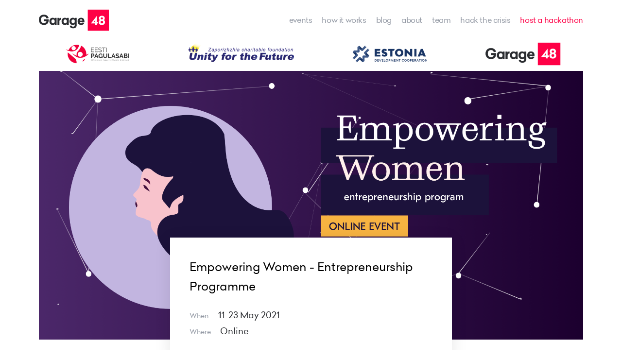

--- FILE ---
content_type: text/html; charset=utf-8
request_url: https://garage48.org/events/empowering-women-entrepreneurship-programme-1
body_size: 33971
content:




  <!DOCTYPE html>
  <html class="publicmode" lang="en" data-menu-main-state="closed">
  <head>
      <!-- Google Tag Manager -->
	<script>(function(w,d,s,l,i){w[l]=w[l]||[];w[l].push({'gtm.start':
	new Date().getTime(),event:'gtm.js'});var f=d.getElementsByTagName(s)[0],
	j=d.createElement(s),dl=l!='dataLayer'?'&l='+l:'';j.async=true;j.src=
	'https://www.googletagmanager.com/gtm.js?id='+i+dl;f.parentNode.insertBefore(j,f);
    })(window,document,'script','dataLayer','GTM-W29NNPF');</script>
    <!-- End Google Tag Manager -->

  <meta http-equiv="Content-Type" content="text/html; charset=utf-8">
  <meta name="keywords" content="garage48, garage48 hub, hackathon, garage48 weekend, estonianmafia, incubator, startup accelerator, ragnar sass, jüri kaljundi, rain rannu, martin villig, priit salumaa, maarika susi, karin rand, jane muts, vitalfields, qminder, garage48 tallinn, garage48 tartu, garage48 riga, garage48 kiev">
  
    <meta name="description" content="We organize events where you can learn, work with industry-leading mentors, grow and get empowered!  ">
  

  <link rel="icon" href="/favicon.ico" type="image/x-icon">
  <link rel="shortcut icon" href="/favicon.ico" type="image/ico">
  <link rel="shortcut icon" href="/favicon.ico" type="image/x-icon">
  <link rel="stylesheet" href="https://cdnjs.cloudflare.com/ajax/libs/tiny-slider/2.9.1/tiny-slider.css" integrity="sha256-6biQaot1QLisz9KkkcCCHWvW2My9SrU6VtqJBv8ChCM=" crossorigin="anonymous" />
  <link href='https://fonts.googleapis.com/css?family=Roboto:400,400i,700,700i|Raleway:400,400i,700,700i|Exo+2:800' rel='stylesheet' type='text/css'>

  

  <link href="/stylesheets/main.min.css?60" media="screen" rel="stylesheet" type="text/css" />
  

  
  
    
  

  <meta property="og:title" content="Empowering Women  - Entrepreneurship Programme">
  <meta property="og:type" content="website">
  <meta property="og:url" content="https://garage48.org/events/empowering-women-entrepreneurship-programme-1">
  <meta property="og:site_name" content="Garage48">
  
      <meta property="og:image" content="https:/photos/ENG_May%2011-23rd_920x500px.png">
  

<meta name="twitter:card" content="summary_large_image" />
<meta name="twitter:site" content="@garage48" />
<meta name="twitter:domain" content="https://garage48.org/events/empowering-women-entrepreneurship-programme-1" />
<meta name="twitter:title" content="Garage48" />

    <meta property="twitter:image" content="https://garage48.org/photos/ENG_May%2011-23rd_920x500px.png">

<meta name="viewport" content="width=device-width, initial-scale=1.0">
<title>Empowering Women  - Entrepreneurship Programme | Garage48</title>
<meta name="facebook-domain-verification" content="h1m3q0xe7d7mt22jhxjwf23lwxjz67" />

  </head>

  <body>
    <div class="gr-site-container gr-event-page">
      <nav class="gr-nav gr-site-l-pad ">
	<div class="gr-nav__logo gr-h-pad-medium-20">
			<a href="/en"><img src="https://media.voog.com/0000/0036/7580/photos/garage48_logo-2.svg" height="63" alt="Garage48 ROCKS" title="Garage48 ROCKS"></a>
	</div>
	<ul class="gr-nav__menu">

		
			<li  class="active">
				<a href="/events">events</a>
			</li>
		
			<li >
				<a href="/how-it-works">how it works</a>
			</li>
		
			<li >
				<a href="/blog">Blog</a>
			</li>
		
			<li >
				<a href="/about">about</a>
			</li>
		
			<li >
				<a href="/team">team</a>
			</li>
		
			<li >
				<a href="/hack-the-crisis">Hack the Crisis</a>
			</li>
		
			<li class="gr-hack__nav">
				<a href="/host-a-hackathon" target="_self">host a hackathon</a>
			</li>
	</ul>
	<div class="gr-mobile-menu">
		<ul class="gr-mobile__menu-nav"><button class="menu-btn mobile-menu-toggler" data-behavior="toggle-menu-main" data-sideclick="prevent">
				<span class="menu-btn__inner">
					<span class="menu-btn__stripes"></span>
				</span>
			</button>
		</ul>
	</div>
</nav>


      
          <header class="gr-event-page__header gr-site-width">
              <div class="gr-event">
                
                    <div class="gr-event__image gr-lazy" style="background-image: url(/photos/ENG_May%2011-23rd_920x500px.png)"></div>
                
                <div class="gr-event-header__info">
                    <div class="gr-event__title-wrap">
                        <div>
                          <h4 class="gr-event__title">
                              Empowering Women  - Entrepreneurship Programme
                          </h4>
                        </div>

                        <a class="gr-event__register"  href="https://garage48.typeform.com/to/U0kdSNmE"  target="_blank">
                          
                        </a>
                    </div>

                    <div>
                      <div class="gr-event__place">
                      
                      
                        <p>When <strong> 11-23 May 2021</strong></p>
                      
                      
                      
                      
                        <p>Where <strong>Online</strong></p>
                      
                      
                      </div>
                    </div>
                  </div>
              </div>
          </header>

          <main class="gr-event-body gr-site-width">
              <menu class="gr-event-body__tabs gr-max-width-900-left">
                
                  <li data-tab="overview">Overview</li>
                
                
                  <li data-tab="agenda">Agenda</li>
                
                
                
                
                
              </menu>
              <div class="gr-event-body__info  gr-max-width-900-left">
                
                  <article class="overview text-block"><p>Scroll down for English&nbsp; &nbsp; &nbsp; &nbsp; &nbsp; &nbsp; &nbsp; &nbsp; &nbsp; &nbsp; &nbsp; &nbsp; &nbsp; &nbsp; &nbsp; &nbsp; &nbsp; &nbsp; &nbsp; &nbsp; &nbsp; &nbsp; &nbsp; &nbsp; &nbsp; &nbsp; &nbsp; &nbsp; &nbsp; &nbsp; &nbsp; &nbsp; &nbsp; &nbsp; &nbsp; &nbsp; &nbsp; &nbsp; &nbsp; &nbsp; &nbsp; &nbsp; &nbsp; &nbsp; &nbsp; &nbsp; &nbsp; &nbsp; &nbsp; &nbsp;</p><p>&nbsp; &nbsp;</p><p>&nbsp; &nbsp; &nbsp; -- &nbsp;-- &nbsp;-- &nbsp;-- &nbsp;-- &nbsp;-- &nbsp;-- &nbsp;-- &nbsp;-- &nbsp;&nbsp;-- &nbsp;-- &nbsp;-- &nbsp;-- &nbsp;-- &nbsp;-- &nbsp;-- &nbsp;-- &nbsp;-- &nbsp;-- &nbsp;-- &nbsp;-- &nbsp;-- &nbsp;-- &nbsp;-- &nbsp;-- &nbsp;-- &nbsp;-- &nbsp;-- &nbsp;-- &nbsp;-- &nbsp;-- &nbsp;-- &nbsp;-- &nbsp;-- &nbsp;-- &nbsp;-- &nbsp;-- &nbsp;-- &nbsp;-- &nbsp;-- &nbsp;-- &nbsp;--</p><b><p><br></p><p style="text-align: justify;"><span style="font-size: 20px;">Гараж 48, Естонська рада у справах біженців та Запорізький благодійний фонд «Єдність» за&nbsp;майбутнє» запрошують жінок зі сходу України взяти участь у&nbsp;«Програмі розширення можливостей жіночого підприємництва»!&nbsp;Розробіть свої ідеї щодо мікро- та малого бізнесу разом із командою, вигравайте гранти на розвиток підприємництва розміром до 83 000 грн та розвивайте стабільний бізнес задля покращення умов життя ваших родин.</span></p><p style="text-align: justify;"><br></p></b><p style="text-align: justify;">Військовий конфлікт на сході України з 2014 року зумовив те, що багато людей опинилися у вразливих умовах та щодня стикаються з проблемами:  проживаючи на контактній лінії, через те, що  стали внутрішньо переміщеними особами, або маючи членів родин з інвалідністю чи зниженим рівнем працездатності.</p><b><br></b><p style="text-align: justify;">Вперше в Запоріжжі восени 2019 року за підтримки Естонської ради у справах біженців та благодійного фонду «Єдність» за майбутнє» в рамках Програми розвитку та співробітництва Естонії  83 жінки з Донецької, Луганської та Запорізької областей, котрі постраждали від конфлікту, виступили з ініціативами та зробили сміливі кроки в освоєнні нових навичок для створення власного бізнесу та поліпшення життя своїх сімей. Завдяки проведенню Мейкатону «Розширення прав та можливостей жінок», наданню грантів на підприємництво, а також наставництву п’ять малих підприємств зараз працюють як стійкі мікропідприємства на сході України. Наполегливо втілюючи свої ідеї, жінки досягли значних успіхів – дохід їх сімей зріс на 68%.</p><b><p><br></p></b><p style="text-align: justify;">Завдяки надихаючій силі та креативності  жінок зі сходу України разом з нашими досвідченими наставниками та партнерами у організації заходу ми хочемо розширити можливості жінок! Це єдина унікальна програма, що об’єднує 100% жінок-учасниць.</p><b><br><p style="text-align: justify;"><span style="font-size: 20px;">&#x1f481;&#x1f3fb;&#x200d;&#x2640;&#xfe0f;«Програма розширення можливостей жіночого підприємництва» розпочнеться 24-25 квітня та продовжиться 11-23 травня 2021 року, повністю в режимі ОНЛАЙН.&nbsp;&#x1f481;&#x1f3fb;&#x200d;&#x2640;&#xfe0f;</span></p><p style="text-align: justify;"><br></p></b><p style="text-align: justify;">Завдяки проведенню навчання в рамках програми, виділенню грантів на підприємництво та наданню подальшої 6-місячної підтримки та консультування фахівцями (наставництво) ми хочемо підтримати бізнес-ідеї, які перетворяться у працюючі підприємства.</p><b><br><br><br></b><div><p><b>1. &#x1f4cd;ВСТУП ТА ВОРКШОП &#x1f4cd;</b></p><p><b>24-25 квітня 2021 р.</b></p><p><b>онлайн</b></p>Перша частина програми з підприємницької діяльності надасть знання щодо ведення власного малого бізнесу та переваг роботи у команді.  Участь в проекті (навчанні)  дасть можливість зрозуміти, чи Ви можете займатися підприємницькою діяльністю.<b></b>Запрошуємо приєднатися до нас 300 найбільш вмотивованих учасниць: жінок різного віку, котрі мають змогу створити та керувати або працювати в мікро- чи малому бізнесі.<b><p><br></p></b><p>Детальніше про подію читайте тут:&nbsp;&nbsp;<u><a href="/events/empowering-women-entrepreneurship-programme" target="_self"><b>https://garage48.org/events/empowering-women-entrepreneurship-programme</b></a></u></p><b><br><p><br></p><p><br></p><p><span style="font-size: 18px;">2. &#x1f4cd;ПРОГРАМА ПІДПРИЄМНИЦТВ&nbsp;&#x1f4cd;</span></p><p><span style="font-size: 18px;">11-23 травня 2021 року&nbsp; &nbsp; &nbsp;&nbsp;</span></p><p><span style="font-size: 18px;">ОНЛАЙН</span><br><br></p></b></div><p style="text-align: justify;">60 команд після проходження частини 1 «Програми розширення можливостей жіночого підприємництва», які розроблять початковий бізнес-план та будуть мати високу мотивацію розпочати власний бізнес на сході України, будуть відібрані для участі в частині 2 «Програми підприємництва» в рамках «Програми розширення можливостей жіночого підприємництва».</p><div><b> <br></b></div><p style="text-align: justify;">Протягом 14 днів програми Ви покращите та отримаєте нові навички щодо підприємництва, дізнаєтесь про основи розвитку власного бізнесу та навчитеся створювати проєкт своєї послуги чи товару. Наші досвідчені наставники будуть поруч із вами в онлайн, щоб втілити це у життя!</p><div><b><p><br></p></b></div><p style="text-align: justify;">Немає обмежень у сферах ваших бізнес-ідей: будь-то текстильна та реміснича діяльність або промисловість, аграрний сектор, послуги в сфері харчування та кейтерінгу, будівництво, технології, послуги краси та оздоровлення, різні види інших послуг, а також інші напрямки та сфери діяльності.</p><p style="text-align: justify;"><br></p><p style="text-align: justify;"><b><br></b></p><p style="text-align: justify;"><b>&#x1f469;&#x1f3fb;&nbsp;<span style="font-size: 18px;">Протягом 11 – 23 травня у частині 2 «Програми підприємництва», команди, які візьмуть участь, отримають:</span></b><br><br></p><p style="text-align: justify;">&#x1f538; <b>НАВЧАННЯ</b> на онлайн-зустрічах з висококваліфікованими фахівцями в рамках наставницької діяльності та онлайн-консультації з міжнародними експертами.</p><p style="text-align: justify;"><br></p><p style="text-align: justify;">&#x1f538;<b>СЕМІНАРИ-ТРЕНІНГИ</b> щодо розробки товарів і послуг та їх адаптації до умов ринку під час коронавірусу, планування та розвиток бізнесу, бухгалтерські аспекти, фінансове планування, розрахунок собівартості продукту та ринкової ціни, маркетинг, онлайн-маркетинг у соціальних медіа, основи дизайну, створення та монтаж відео, презентаційні навички, управління командою.</p><p style="text-align: justify;"><br></p><p style="text-align: justify;">&#x1f538; <b>ЧАС ДЛЯ РОБОТИ В КОМАНДІ</b> вдома. В розкладі занять заплановано час, щоб працювати разом з командою над розробкою бізнес-ідеї, маркетингового плану та першою версією Вашого продукту чи послуги.&nbsp;</p><p style="text-align: justify;"><br></p><p style="text-align: justify;">&#x1f538;<b>ФІНАЛЬНИЙ КОНКУРС БІЗНЕС-ПЛАНІВ, ЯКИЙ БУДЕ ОЦІНЮВАТИСЯ ЕКСПЕРТНИМ ЖУРІ</b>, за результатами якого будуть відібрані 20 команд переможців для отримання гранту та подальшої участі у проекті «Програма розширення можливостей жіночого підприємництва».</p><p style="text-align: justify;"><br></p>Семінари-тренінги та зустрічі з наставниками будуть відбуватися протягом 14 днів. Програма розрахована на 4 – 6 днів. В той же час, у Вас буде достатньо часу, щоб працювати вдома разом з командою над розробкою бізнес-ідеї та маркетингового плану та першою версією Вашого продукту (товару) чи послуги.<b><p style="text-align: justify;"><br></p><p style="text-align: justify;"><br></p><p style="text-align: justify;">3.&nbsp;<b>&#x1f4cd;ГРАНТИ НА ПІДПРИЄМНИЦТВО ТА ПРОГРАМА НАСТАВНИЦТВА &#x1f4cd;</b></p></b><p style="text-align: justify;">За результатами конкурсу проектів 20 найкращих команд, які представлять бізнес-маркетинговий план разом із першою версією своєї послуги чи товару (продукту), отримають цільові гранти на організацію бізнесу в розмірі від 60 000 до 80 000 грн в залежності від необхідних витрат для придбання обладнання та техніки. Протягом шести місяців з командами-переможцями працюватимуть місцеві та міжнародні наставники.</p><b><p style="text-align: justify;">&nbsp;</p></b><b><p style="text-align: justify;"><br></p><p style="text-align: justify;">&#x1f469;&#x200d;&#x1f4bb;&nbsp;Вихід в Інтернет<br></p></b><p style="text-align: justify;">Якщо ваша заявка про реєстрацію буде затверджена, але при підготовці до участі в навчанні у вас виникнуть проблеми доступу до Інтернету, організатори будуть допомагати вирішити це питання у кожному індивідуальному випадку окремо.</p><b><br><p><br></p><p>&#x2757;&#xfe0f;Реєстрація&nbsp;&#x2757;&#xfe0f;</p></b><p>Участь у «Програмі підприємництва» буде відкрита для команд жінок, котрі взяли участь у першій частині Програми розширення прав і можливостей жіночого підприємництва, яка відбудеться 24-25 квітня.</p><b><p><br></p></b><p>Детальніше ви можете прочитати тут і подати заявку до 15 березня 2021 року:&nbsp;</p><b><p><b><u><a href="https://garage48.typeform.com/to/U0kdSNmE">https://garage48.typeform.com/to/U0kdSNmE</a></u></b></p><br><p>Заявка до «Програми підприємництва»  відкривається 26 квітня!</p><p><br></p><p><br></p></b><p>Приєднуйтесь на Facebook для оновлень щодо подій:&nbsp;<a href="https://www.facebook.com/events/197547702071155" target="_self"><u><b>https://www.facebook.com/events/197547702071155</b></u></a></p><b><br></b><p>&#x1f64b;&#x200d;&#x2640;&#xfe0f;&nbsp;У разі виникнення питань, будь ласка, зв’яжіться з нами за адресою: </p><a><b><u>zm.ednist2021@gmail.com</u></b></a>&nbsp;(або за телефонами 095-611-87-98 (Раїса): Донецька, Луганська області, 068-221-22-80 (Лідія) Запорізька, Харківська, Дніпропетровська області).<div><br><br></div><div>&nbsp;-- «Програма розширення можливостей жіночого підприємництва» організовують За підтримки Міністерства закордонних справ Естонії у рамках Фонду розвитку та гуманітарної допомоги. --<br><div><b><br><br></b></div><div><b>&nbsp; &nbsp; &nbsp; -- &nbsp;-- &nbsp;-- &nbsp;-- &nbsp;-- &nbsp;-- &nbsp;-- &nbsp;-- &nbsp;-- &nbsp;-- &nbsp;-- &nbsp;-- &nbsp;-- &nbsp;-- &nbsp;-- &nbsp;-- &nbsp;-- &nbsp;-- &nbsp;-- &nbsp;-- &nbsp;-- &nbsp;-- &nbsp;-- &nbsp;-- &nbsp;-- &nbsp;-- &nbsp;-- &nbsp;-- &nbsp;-- &nbsp;-- &nbsp;-- &nbsp;-- &nbsp;--&nbsp;</b></div><div><b><br><br></b></div><div><b><b><p style="text-align: justify;"><span style="font-size: 20px;">Garage48, Estonian Refugee Council and Unity for the Future invite women in eastern Ukraine to take part in the Empowering Women  Entrepreneurship Program! </span><span style="font-size: 20px;">Develop your micro- and small business ideas with a team, win entrepreneurship grants of 83 000 UAH per team and develop a sustainable business supporting a better livelihood for your family.</span></p><br></b></b><p style="text-align: justify;">The ongoing Donbass conflict in eastern part of Ukraine has since 2014 left many people in a vulnerable condition and facing daily challenges when living near the contact line, due to internal displacement or living with and supporting family members with disabilities or lessened work ability.</p><b><b> <br></b></b><p style="text-align: justify;">Our first time in Zaporizhzhia, together with Estonian Refugee Council and Unity for the Future Charitable Fund as a part of Estonian Development Cooperation Programme, saw 83 women from Donetsk, Luhansk and Zaporizhzhia oblasts, affected by the conflict to take a stand and make brave steps in learning new skills to establish their own businesses and support their families for a better livelihood. As a result of the Empowering Women Makeathon in the fall of 2019, followed with entrepreneurship grants and after-mentoring support, five small businesses are now working as sustainable micro enterprises in eastern Ukraine. The income of the families of these women has risen 68%, directly as a result of taking part in this programme and working hard to make ideas into reality.</p><b><b><p style="text-align: justify;"><br></p></b></b><p style="text-align: justify;">With the inspiring strength and creativity of the women in eastern Ukraine and together with our experienced mentors and organizing partners we want to empower more women!&nbsp;We are back with the really one-of-a-kind event program, connecting 100% women participants.</p><p style="text-align: justify;"><br></p><p style="text-align: justify;"><br><span style="font-size: 20px;"><b>&#x1f481;&#x1f3fb;&#x200d;&#x2640;&#xfe0f;The Empowering Women Entrepreneurship Program is happening on April 24-25th and May 11-23rd, fully ONLINE. &nbsp;&#x1f481;&#x1f3fb;&#x200d;&#x2640;&#xfe0f;</b></span><br><br>Through a series of events in two parts, entrepreneurship grants and an after-mentoring programme of 6 months, we want to support business ideas becoming into working businesses.<br><br><br></p><p><b>1. &#x1f4cd; INTRO &amp; WORKSHOP &#x1f4cd; </b><br></p><b></b><p><b>April 24-25th</b><br></p><b></b><p><b>online</b></p><p style="text-align: justify;">The first part of the entrepreneurship programme is meant for you to get more insights into what it means running your own small business, what are the benefits of working together with a team and if you see entrepreneurship being something that would work for you.&nbsp;We are welcoming 300 most motivated participants to join us - women of all ages motivated to establish and run, or work in a micro or small business.<br><br>The first part of the programme, Intro &amp; Wokrshop is happening on April 24-25th in online.<br>Read more about the event here: <a href="/events/empowering-women-entrepreneurship-programme" target="_self"><b><u>https://garage48.org/events/empowering-women-entrepreneurship-programme</u></b></a><br><br></p><b><b><br><p style="text-align: justify;"><br><span style="font-size: 18px;">2. &#x1f4cd;ENTREPRENEURSHIP PROGRAMME&#x1f4cd;</span><br><span style="font-size: 18px;">May 11-23rd 2021</span></p><p style="text-align: justify;"><span style="font-size: 18px;">ONLINE</span><br><br></p></b></b><p style="text-align: justify;">60 teams will be selected to take part, with minimally 3 members, who are vulnerable women from Donetsk, Luhansk, Zaporizhzhia, Kharkiv and Dnipropetrovsk oblasts and who have an initial business plan and high motivation to start their business in eastern Ukraine. 2 members exception can be made for family businesses. &nbsp;</p><b><b><p style="text-align: justify;"><br></p></b></b><p style="text-align: justify;">During the 14 days of the program, you will have the opportunity to improve and get new entrepreneurial skills, experience what it means to develop your own business and create your service or product first design. Our experienced mentors will be digitally there by your side to make it real!</p><b> <b><p style="text-align: justify;"><br></p></b></b><p style="text-align: justify;">There are no limits to the fields of your business ideas - be it textiles &amp; handicraft industry, social services, beauty and wellness services, food &amp; catering, technology etc.</p><div style="font-weight: bold;"><b><b><br></b></b></div><br><p style="text-align: justify;"><span style="font-size: 18px;">&#x1f469;&#x1f3fb;&nbsp;The entrepreneurship program consists of the following steps:</span><br></p><p style="text-align: justify;"><b></b></p><p style="text-align: justify;"><b><br></b></p><p style="text-align: justify;"><b>&#x1f538; MENTORING&nbsp;in virtual checkpoints with dedicated team mentors &amp; one-on-one calls with international experts</b><br></p><b><b><b><p style="text-align: justify;"><br></p><p style="text-align: justify;">&#x1f538;&nbsp;WORKSHOPS&nbsp;on product &amp; service design &amp; redesign in times of COVID-19, business planning &amp; business development, accounting, financial planning, costs &amp; product prices calculation, marketing, social media marketing, design basics, making videos, presentation skills, team management&nbsp;</p></b></b><b><b><br><p style="text-align: justify;">&#x1f538;<b>TEAMWORK&nbsp;</b>time at home</p></b></b><b><b></b><b><br><p style="text-align: justify;">&#x1f538;&nbsp;FINALS&nbsp;with JURY&nbsp;and selection of 20 grant and after-mentoring winning teams</p></b></b></b><b><b><b><br></b></b></b><p style="text-align: justify;">The checkpoints with mentors and workshops during the 14 days are happening as combined sessions during 4-6 days of the program.&nbsp;In the meantime, you will have time to work together with your team on developing your business &amp; marketing plan and first version of your product or service design at home.</p><b><b><br><br><p style="text-align: justify;">3.&nbsp;&#x1f4cd;<b>ENTREPRENEURSHIP GRANTS AND AFTER-MENTORING&nbsp;&#x1f4cd;</b></p></b></b><p style="text-align: justify;">The 20 best teams who have participated in PART 2 of the entrepreneurship programme and have presented a business and marketing plan, together with the first version of their service or product design, will get conditional entrepreneurship grants in the amount of 83 000 UAH per team followed by an after-mentorship program for 6 months, together with local and international mentors.</p><b><b><p style="text-align: justify;"><br></p><br><p style="text-align: justify;">&#x1f469;&#x200d;&#x1f4bb; Getting online<br></p></b></b><p style="text-align: justify;">In case you don’t have internet access - once your registration application is approved, the organizers will help to solve this issue in each individual case.</p><b><b><p style="text-align: justify;"><br><br></p><p style="text-align: justify;">&#x2757;&#xfe0f;REGISTRATION&nbsp;&#x2757;&#xfe0f;</p></b></b><p style="text-align: justify;">Participation in the bootcamp is open for teams of women who have attended the first part of the <b>Empowering Women Entrepreneurship Programme - Intro &amp; Workshop</b>, happening on April 24-25th.</p><b><b><p style="text-align: justify;"><br></p></b></b><p style="text-align: justify;">Read more and apply by 15th of March 2021:&nbsp;<b><u><a href="https://garage48.typeform.com/to/U0kdSNmE">https://garage48.typeform.com/to/U0kdSNmE</a></u></b><br></p><b><b></b><b><br><p style="text-align: justify;">Application for TEAMS to the Entrepreneurship Programme  opens on April 26th!</p><br>&nbsp; &nbsp; &nbsp; &nbsp; &nbsp; &nbsp; &nbsp; &nbsp; &nbsp; &nbsp; &nbsp; &nbsp; &nbsp; &nbsp; &nbsp; &nbsp; &nbsp; &nbsp; &nbsp; &nbsp; &nbsp; &nbsp; &nbsp; &nbsp; &nbsp; &nbsp; &nbsp; &nbsp; &nbsp; &nbsp; &nbsp; &nbsp; &nbsp; &nbsp; &nbsp; &nbsp; &nbsp; &nbsp; &nbsp; &nbsp;-- &nbsp;-- &nbsp;--<br></b></b><p style="text-align: justify;"><br></p><p style="text-align: justify;">Join the Facebook event to be up to date:&nbsp;<u><b><a href="https://www.facebook.com/events/197547702071155" target="_self">https://www.facebook.com/events/197547702071155</a></b></u></p><p style="text-align: justify;"><u><b><a href="https://www.facebook.com/events/197547702071155" target="_self"></a></b></u></p><b><b><div><b><b><br></b></b></div><div><b><b><br></b></b></div></b></b>-- The Empowering Women Entrepreneurship Programme is funded by Estonian Ministry of Foreign Affairs under the Fund for Development and Humanitarian Aid. --<b><b><br><br><br></b></b><p style="text-align: justify;">&#x1f64b;&#x200d;&#x2640;&#xfe0f; In case you have any questions about participation, please contact us at <a><b><u>zm.ednist2021@gmail.com</u></b> or <b><u>kadri@garage48.org.</u></b></a><br></p><b><b></b></b></div></div></article>
                
                
                  <article class="agenda text-block"><p><b><span style="font-size: 20px;">ПРОГРАМА ЗАХОДУ</span></b><i><br></i></p><p style="text-align: justify;"><i><br></i></p><p style="text-align: justify;"><i></i></p><p style="text-align: justify;"><i>Вже відкрито можливість подати заявки! Ви можете подати свою бізнес-ідею до 12.00  1 травня. Ми зв'яжемося з усіма заявницями щодо результатів до 7 травня. Двотижнева навчальна програма з підприємництва розпочнеться 11 травня.</i><br><br><b>Програма навчання протягом двох тижнів:</b><br><br><b>11-13 травня</b><br>Воркшопи (бізнес-план та бізнес-канва, маркетинг та продажі, робота в команді)<br>Контрольні перевірки та менторські сесії<br><br><b>14-16 травня</b><br>Робота в команді вдома<br><br><b>17-18 травня</b><br>Воркшопи (бюджетування, фінансове планування, розрахунок вартості продукту та зарплат, правові аспекти)<br>Контрольні перевірки та менторські сесії<br><br><b>19-21 травня</b><br>Робота в команді вдрма над бізнес-планами та підготовкою фінальних відеороликів<br><br><b>22-23 травня</b><br>ФІНАЛ</p><p style="text-align: justify;"><br></p><p style="text-align: justify;">&nbsp; &nbsp; &nbsp; -- -- &nbsp;-- &nbsp;-- &nbsp;-- &nbsp;-- &nbsp;-- &nbsp;-- &nbsp;-- &nbsp;-- &nbsp;-- &nbsp;-- &nbsp;-- &nbsp;-- &nbsp;-- &nbsp;-- &nbsp;-- &nbsp;-- &nbsp;-- &nbsp;-- &nbsp;&nbsp; -- -- &nbsp;-- &nbsp;-- &nbsp;-- &nbsp;-- &nbsp;-- &nbsp;-- &nbsp;-- &nbsp;-- &nbsp;-- &nbsp;-- &nbsp;-- &nbsp;-- &nbsp;-- &nbsp;-- &nbsp;-- &nbsp;-- &nbsp;-- &nbsp;-- &nbsp;-- --</p><p style="text-align: justify;"><br></p><p style="text-align: justify;"><b></b></p><p style="text-align: justify;"><b><span style="font-size: 20px;">AGENDA</span></b></p><b><br></b><p style="text-align: justify;"><i></i></p><p style="text-align: justify;"></p><p><i>Applications are now closed! We will let all applicants know about the results by 7 May. The 2-week entrepreneurship programme will start on 11 May.</i></p><p></p><b><p style="text-align: justify;"><b></b></p><p><b><br><b></b></b></p><p style="text-align: justify;"><b><b><span style="font-size: 18px;">MAY 11th</span><br></b></b></p><p></p></b><p></p><p style="text-align: justify;"><b>10.00-10.30</b> Programme opening, agenda and activities introduction</p><p></p><b><p><b><b></b></b></p><p style="text-align: justify;"><b><b><br>11.00-13.00 CHECKPOINT #1<br></b></b></p><b><b><br><p style="text-align: justify;">14.00-15.30 WORKSHOP:&nbsp;Business plan, time management &amp; focus - action plan &amp; teamwork.</p></b></b><p></p></b><b><p><b><b></b></b></p></b><p></p><p style="text-align: justify;">Mentor - Maarika Truu, Garage48.</p><p></p><b><p><b><b></b></b></p><p style="text-align: justify;"><b><b><br></b></b></p><p style="text-align: justify;"><b><b>15.30-16.00 WORKSHOP: SWOT analysis. Mentor - Maria Yarotska, REACTOR.UA.</b></b></p><p></p><p><b><b></b></b></p><p style="text-align: justify;"><b><b><br>16.15-18.15 WORKSHOP: MARKETING. Market analysis. Customer analysis, client segmentation. Competitive assessment. Unique selling point. Mentor - Tamara Bezljudova, Garage48.</b></b></p><p></p><p><b><b><br></b></b></p><p style="text-align: justify;"><b><b><span style="font-size: 18px;">MAY 12th</span><br>9.00-10.45 WORKSHOP: Product &amp; Service design. Mentor -  Piruza Harutjunjan, Dexatel.</b></b></p><p></p><p><b><b></b></b></p><p style="text-align: justify;"><b><b>11.00-12.00 WORKSHOP: Design hacks. Mentor -  Maria Yarotska, REACTOR.UA.</b></b></p><p></p><p><b><b></b></b></p><p style="text-align: justify;"><b><b>13.00-14.30 WORKSHOP: Branding. Mentor - Lucine Ayanian, HAYHAY.</b></b></p><p></p><p><b><b></b></b></p><p style="text-align: justify;"><b><b>14.30-15.30 WORKSHOP: Social Media. Mentor - Lucine Ayanian, HAYHAY.</b></b></p><p></p><p><b><b></b></b></p><p style="text-align: justify;"><b><b><br>15.30-17.30 CHECKPOINT #2.<br><br></b></b></p><p style="text-align: justify;"><b><b>18.30&nbsp;Mentoring sessions</b></b></p><p></p><p><b><b><br><br><span style="font-size: 18px;">MAY 13th</span><br>10.00-16.00&nbsp;</b></b>Mentoring sessions</p><p><b><b><br>16.00-17.00 WORKSHOP</b></b>: Pitching &amp; final demo video ABC. Mentor - Maarika Truu, Garage48.</p><p><b><b><br>17.00-17.30&nbsp;</b></b>Wrap-up and homework</p></b><b><p><b><b><br></b><br></b></p></b><p></p><b><p style="text-align: justify;"><b></b></p><p><b><span style="font-size: 18px;">MAY 14-16</span><br></b></p><p></p></b><p style="text-align: justify;"></p><p>Teamwork at home</p><p></p><b><p style="text-align: justify;"><b></b></p><p><b><br><span style="font-size: 18px;">May 17th</span><br></b></p><p></p></b><p style="text-align: justify;"></p><p><b>9.00-11.00 CHECKPOINT #3<br>11.00-16.00 WORKSHOPS </b>on financial planning, budgeting, accounting, product prices and salaries calculations, legal aspects of starting a business.<b><br></b><i>*Detailed agenda will be presented after May 13th.</i><br></p><p><i><br></i></p><p><b><span style="font-size: 18px;">May 18th</span></b><i><br></i><b>9.00-11.00 CHECKPOINT #4</b><i><b><br></b></i><b>11.00-16.00 </b>Mentoring sessions<i><b><br></b></i><b>15.00-17.00 PITCH DRILL</b><i><b><br></b><br></i></p><p></p><b><p style="text-align: justify;"><b></b></p><p><b><br><span style="font-size: 18px;">May 19th 23.59<br></span></b></p></b><p>Business plan submission deadline</p><b><p></p></b><p><br></p><p><b><span style="font-size: 18px;">May 21st 23.59</span></b><br>Final demo video submission deadline</p><br><b><span style="font-size: 18px;">May 22-23rd</span></b><br>FINALS<br><p></p><b></b></article>
                
                
                
                
                
              </div>
              
          </main>
      



      <!-- NEWS -->

      
      <div class="gr-site-width">
        <div class="gr-news-slider-wrap gr-site-l-mar">
        

          <span style="font-size: 14px;"><span style="color: rgb(179, 179, 179);">WHAT IS SAID</span></span>
          <h2 class="gr-b-pad-40">#G48EMPOWHER</h2>

          <ul class="gr-news-slider">
            
            
            
            
              
              

                

              
              

                
                  
                  
                  
                    

                  
                
                  
                  
                  
                    

                  
                
                  
                  
                  
                    

                  
                
                  
                  
                  
                    

                  
                
                  
                  
                  
                    

                  
                
                  
                  
                  
                    

                  
                
                  
                  
                  
                    

                  
                

              
              

                
                  
                  
                  
                    

                  
                
                  
                  
                  
                    

                  
                
                  
                  
                  
                    

                  
                
                  
                  
                  
                    

                  
                
                  
                  
                  
                    

                  
                

              
              

                

              
              

                

              
              

                
                  
                  
                  
                    

                  
                
                  
                  
                  
                    

                  
                
                  
                  
                  
                    

                  
                
                  
                  
                  
                    

                  
                
                  
                  
                  
                    

                  
                

              
              

                

              
              

                

              
              

                

              
              

                

              
              

                
                  
                  
                  
                    

                  
                

              
              

                
                  
                  
                  
                    
                      
                      
                        
                        
                          <li><article class="gr-slaider-article">
    <div class="gr-slaider-article__image">
        
        <a href="/blog/empowering-women-naisettevotjate-inkubatsioonis-alustavad-41-tiimi">
          <img class="gr-lazy" data-src="//media.voog.com/0000/0036/7580/photos/Copy%20of%20ew-0164.jpg" src="//media.voog.com/0000/0036/7580/photos/Copy%20of%20ew-0164.jpg" alt="" />
        </a>
        
    </div>
    <div class="gr-slaider-article__info-wrap">
      <a class="gr-slaider-article__title" href="/blog/empowering-women-naisettevotjate-inkubatsioonis-alustavad-41-tiimi">
        Empowering Women naisettevõtjate inkubatsioonis alustavad 41 tiimi
      </a>

      <div class="gr-article-item__tags">
        
          
            <a href="/blog/empowering-women-naisettevotjate-inkubatsioonis-alustavad-41-tiimi">
              #G48empowher
            </a>
          
        
      </div>
      <a class="gr-slaider-article__date" href="/blog/empowering-women-naisettevotjate-inkubatsioonis-alustavad-41-tiimi">
        Dec 04, 2024
      </a>
    </div>
</article></li>
                          
                

              
              

                

              
              

                

              
              

                
                  
                  
                  
                    

                  
                
                  
                  
                  
                    

                  
                
                  
                  
                  
                    

                  
                
                  
                  
                  
                    

                  
                
                  
                  
                  
                    

                  
                
                  
                  
                  
                    

                  
                
                  
                  
                  
                    

                  
                

              
              

                
                  
                  
                  
                    

                  
                
                  
                  
                  
                    

                  
                
                  
                  
                  
                    

                  
                
                  
                  
                  
                    

                  
                
                  
                  
                  
                    

                  
                
                  
                  
                  
                    

                  
                
                  
                  
                  
                    

                  
                

              
              

                
                  
                  
                  
                    

                  
                
                  
                  
                  
                    

                  
                

              
              

                
                  
                  
                  
                    

                  
                

              
              

                
                  
                  
                  
                    
                      
                      
                        
                        
                          <li><article class="gr-slaider-article">
    <div class="gr-slaider-article__image">
        
        <a href="/blog/join-garage48-empowering-women-programs-as-a-project-manager">
          <img class="gr-lazy" data-src="//media.voog.com/0000/0036/7580/photos/projektijuhtuus.png" src="//media.voog.com/0000/0036/7580/photos/projektijuhtuus.png" alt="" />
        </a>
        
    </div>
    <div class="gr-slaider-article__info-wrap">
      <a class="gr-slaider-article__title" href="/blog/join-garage48-empowering-women-programs-as-a-project-manager">
        Join Garage48 empowering women programs as a Project Manager
      </a>

      <div class="gr-article-item__tags">
        
          
            <a href="/blog/join-garage48-empowering-women-programs-as-a-project-manager">
              #G48empowher
            </a>
          
            <a href="/blog/join-garage48-empowering-women-programs-as-a-project-manager">
              #G48team
            </a>
          
        
      </div>
      <a class="gr-slaider-article__date" href="/blog/join-garage48-empowering-women-programs-as-a-project-manager">
        Oct 26, 2023
      </a>
    </div>
</article></li>
                          
                
                  
                  
                  
                    

                  
                

              
              

                
                  
                  
                  
                    
                      
                      
                        
                        
                          <li><article class="gr-slaider-article">
    <div class="gr-slaider-article__image">
        
        <a href="/blog/this-autumn-the-second-edition-of-the-empowering-women-entrepreneurship-programme-welcomed-refugees-to-start-their-own-micro-businesses-in-estonia">
          <img class="gr-lazy" data-src="//media.voog.com/0000/0036/7580/photos/08102023_182043_photoSilverGutmann_4485_0149-1.jpg" src="//media.voog.com/0000/0036/7580/photos/08102023_182043_photoSilverGutmann_4485_0149-1.jpg" alt="" />
        </a>
        
    </div>
    <div class="gr-slaider-article__info-wrap">
      <a class="gr-slaider-article__title" href="/blog/this-autumn-the-second-edition-of-the-empowering-women-entrepreneurship-programme-welcomed-refugees-to-start-their-own-micro-businesses-in-estonia">
        This autumn, the second edition of the Empowering Women Entrepreneurship Programme welcomed refugees to start their own micro-businesses in Estonia
      </a>

      <div class="gr-article-item__tags">
        
          
            <a href="/blog/this-autumn-the-second-edition-of-the-empowering-women-entrepreneurship-programme-welcomed-refugees-to-start-their-own-micro-businesses-in-estonia">
              #G48empowher
            </a>
          
        
      </div>
      <a class="gr-slaider-article__date" href="/blog/this-autumn-the-second-edition-of-the-empowering-women-entrepreneurship-programme-welcomed-refugees-to-start-their-own-micro-businesses-in-estonia">
        Oct 15, 2023
      </a>
    </div>
</article></li>
                          
                

              
              

                
                  
                  
                  
                    

                  
                
                  
                  
                  
                    

                  
                
                  
                  
                  
                    

                  
                
                  
                  
                  
                    

                  
                

              
              

                
                  
                  
                  
                    
                      
                      
                        
                        
                          <li><article class="gr-slaider-article">
    <div class="gr-slaider-article__image">
        
        <a href="/blog/ukrainian-businesses-define-all-the-odds-under-the-most-trying-conditions-what-difficulties-do-they-encounter-in-the-face-of-war">
          <img class="gr-lazy" data-src="//media.voog.com/0000/0036/7580/photos/Screenshot%202023-06-15%20at%2011.44.06.png" src="//media.voog.com/0000/0036/7580/photos/Screenshot%202023-06-15%20at%2011.44.06.png" alt="" />
        </a>
        
    </div>
    <div class="gr-slaider-article__info-wrap">
      <a class="gr-slaider-article__title" href="/blog/ukrainian-businesses-define-all-the-odds-under-the-most-trying-conditions-what-difficulties-do-they-encounter-in-the-face-of-war">
        Ukrainian businesses define all the odds under the most trying conditions - what difficulties do they encounter in the face of war?
      </a>

      <div class="gr-article-item__tags">
        
          
            <a href="/blog/ukrainian-businesses-define-all-the-odds-under-the-most-trying-conditions-what-difficulties-do-they-encounter-in-the-face-of-war">
              #G48empowher
            </a>
          
            <a href="/blog/ukrainian-businesses-define-all-the-odds-under-the-most-trying-conditions-what-difficulties-do-they-encounter-in-the-face-of-war">
              #g48ukraine
            </a>
          
        
      </div>
      <a class="gr-slaider-article__date" href="/blog/ukrainian-businesses-define-all-the-odds-under-the-most-trying-conditions-what-difficulties-do-they-encounter-in-the-face-of-war">
        Jun 15, 2023
      </a>
    </div>
</article></li>
                          
                
                  
                  
                  
                    

                  
                

              
              

                
                  
                  
                  
                    
                      
                      
                        
                        
                          <li><article class="gr-slaider-article">
    <div class="gr-slaider-article__image">
        
        <a href="/blog/recovering-the-economy-on-a-grassroots-level-how-women-in-ukraine-start-their-businesses-in-the-mi">
          <img class="gr-lazy" data-src="//media.voog.com/0000/0036/7580/photos/Screenshot%202023-06-05%20at%2010.14.47.png" src="//media.voog.com/0000/0036/7580/photos/Screenshot%202023-06-05%20at%2010.14.47.png" alt="" />
        </a>
        
    </div>
    <div class="gr-slaider-article__info-wrap">
      <a class="gr-slaider-article__title" href="/blog/recovering-the-economy-on-a-grassroots-level-how-women-in-ukraine-start-their-businesses-in-the-mi">
        Recovering the economy on a grassroots level - how women in Ukraine start their businesses in the middle of the war
      </a>

      <div class="gr-article-item__tags">
        
          
            <a href="/blog/recovering-the-economy-on-a-grassroots-level-how-women-in-ukraine-start-their-businesses-in-the-mi">
              #G48empowher
            </a>
          
            <a href="/blog/recovering-the-economy-on-a-grassroots-level-how-women-in-ukraine-start-their-businesses-in-the-mi">
              #g48ukraine
            </a>
          
        
      </div>
      <a class="gr-slaider-article__date" href="/blog/recovering-the-economy-on-a-grassroots-level-how-women-in-ukraine-start-their-businesses-in-the-mi">
        Jun 05, 2023
      </a>
    </div>
</article></li>
                          
                
                  
                  
                  
                    

                  
                

              
              

                

              
              

                

              
              

                
                  
                  
                  
                    
                      
                      
                        
                        
                          <li><article class="gr-slaider-article">
    <div class="gr-slaider-article__image">
        
        <a href="/blog/welcoming-women-from-ukraine-to-the-entrepreneurship-sector-of-estonia">
          <img class="gr-lazy" data-src="//media.voog.com/0000/0036/7580/photos/empwomeneesti.jpeg" src="//media.voog.com/0000/0036/7580/photos/empwomeneesti.jpeg" alt="" />
        </a>
        
    </div>
    <div class="gr-slaider-article__info-wrap">
      <a class="gr-slaider-article__title" href="/blog/welcoming-women-from-ukraine-to-the-entrepreneurship-sector-of-estonia">
        Welcoming women from Ukraine to the entrepreneurship sector of Estonia
      </a>

      <div class="gr-article-item__tags">
        
          
            <a href="/blog/welcoming-women-from-ukraine-to-the-entrepreneurship-sector-of-estonia">
              #G48empowher
            </a>
          
            <a href="/blog/welcoming-women-from-ukraine-to-the-entrepreneurship-sector-of-estonia">
              #g48ukraine
            </a>
          
        
      </div>
      <a class="gr-slaider-article__date" href="/blog/welcoming-women-from-ukraine-to-the-entrepreneurship-sector-of-estonia">
        Feb 01, 2023
      </a>
    </div>
</article></li>
                          
                
                  
                  
                  
                    

                  
                

              
              

                
                  
                  
                  
                    

                  
                

              
              

                
                  
                  
                  
                    

                  
                
                  
                  
                  
                    

                  
                
                  
                  
                  
                    

                  
                

              
              

                
                  
                  
                  
                    

                  
                
                  
                  
                  
                    

                  
                
                  
                  
                  
                    

                  
                

              
              

                
                  
                  
                  
                    

                  
                

              
              

                
                  
                  
                  
                    
                      
                      
                        
                        
                          <li><article class="gr-slaider-article">
    <div class="gr-slaider-article__image">
        
        <a href="/blog/women-in-ukraine-who-have-lost-their-income-due-to-the-war-are-receiving-support-from-garage48-and-estonian-refugee-council-to-launch-a-number-of-new-businesses">
          <img class="gr-lazy" data-src="//media.voog.com/0000/0036/7580/photos/EmpWomen%20opening%20visual_G48%20blog.png" src="//media.voog.com/0000/0036/7580/photos/EmpWomen%20opening%20visual_G48%20blog.png" alt="" />
        </a>
        
    </div>
    <div class="gr-slaider-article__info-wrap">
      <a class="gr-slaider-article__title" href="/blog/women-in-ukraine-who-have-lost-their-income-due-to-the-war-are-receiving-support-from-garage48-and-estonian-refugee-council-to-launch-a-number-of-new-businesses">
        Women in Ukraine who have lost their income due to the war are receiving support from Garage48 and Estonian Refugee Council to launch a number of new businesses
      </a>

      <div class="gr-article-item__tags">
        
          
            <a href="/blog/women-in-ukraine-who-have-lost-their-income-due-to-the-war-are-receiving-support-from-garage48-and-estonian-refugee-council-to-launch-a-number-of-new-businesses">
              #G48empowher
            </a>
          
            <a href="/blog/women-in-ukraine-who-have-lost-their-income-due-to-the-war-are-receiving-support-from-garage48-and-estonian-refugee-council-to-launch-a-number-of-new-businesses">
              #news
            </a>
          
        
      </div>
      <a class="gr-slaider-article__date" href="/blog/women-in-ukraine-who-have-lost-their-income-due-to-the-war-are-receiving-support-from-garage48-and-estonian-refugee-council-to-launch-a-number-of-new-businesses">
        Sep 19, 2022
      </a>
    </div>
</article></li>
                          
                
                  
                  
                  
                    

                  
                

              
              

                
                  
                  
                  
                    

                  
                
                  
                  
                  
                    

                  
                

              
              

                
                  
                  
                  
                    

                  
                

              
              

                
                  
                  
                  
                    

                  
                
                  
                  
                  
                    

                  
                
                  
                  
                  
                    

                  
                

              
              

                
                  
                  
                  
                    

                  
                

              
              

                
                  
                  
                  
                    

                  
                
                  
                  
                  
                    

                  
                
                  
                  
                  
                    

                  
                

              
              

                
                  
                  
                  
                    

                  
                
                  
                  
                  
                    

                  
                
                  
                  
                  
                    

                  
                
                  
                  
                  
                    

                  
                
                  
                  
                  
                    

                  
                

              
              

                
                  
                  
                  
                    

                  
                
                  
                  
                  
                    

                  
                

              
              

                
                  
                  
                  
                    

                  
                
                  
                  
                  
                    

                  
                

              
              

                
                  
                  
                  
                    
                      
                      
                        
                        
                          <li><article class="gr-slaider-article">
    <div class="gr-slaider-article__image">
        
        <a href="/blog/24-women-led-businesses-are-setting-their-foot-down-in-eastern-ukraine">
          <img class="gr-lazy" data-src="//media.voog.com/0000/0036/7580/photos/empwomenblog.jpeg" src="//media.voog.com/0000/0036/7580/photos/empwomenblog.jpeg" alt="" />
        </a>
        
    </div>
    <div class="gr-slaider-article__info-wrap">
      <a class="gr-slaider-article__title" href="/blog/24-women-led-businesses-are-setting-their-foot-down-in-eastern-ukraine">
        24 women led businesses are setting their foot down in eastern Ukraine
      </a>

      <div class="gr-article-item__tags">
        
          
            <a href="/blog/24-women-led-businesses-are-setting-their-foot-down-in-eastern-ukraine">
              #G48empowher
            </a>
          
            <a href="/blog/24-women-led-businesses-are-setting-their-foot-down-in-eastern-ukraine">
              #g48ukraine
            </a>
          
            <a href="/blog/24-women-led-businesses-are-setting-their-foot-down-in-eastern-ukraine">
              #impactstories
            </a>
          
        
      </div>
      <a class="gr-slaider-article__date" href="/blog/24-women-led-businesses-are-setting-their-foot-down-in-eastern-ukraine">
        Feb 11, 2022
      </a>
    </div>
</article></li>
                          
                
                  
                  
                  
                    

                  
                
                  
                  
                  
                    

                  
                

              
              

                
                  
                  
                  
                    

                  
                
                  
                  
                  
                    

                  
                

              
              

                
                  
                  
                  
                    

                  
                
                  
                  
                  
                    

                  
                

              
              

                
                  
                  
                  
                    

                  
                
                  
                  
                  
                    

                  
                

              
              

                
                  
                  
                  
                    

                  
                
                  
                  
                  
                    

                  
                
                  
                  
                  
                    

                  
                

              
              

                
                  
                  
                  
                    

                  
                
                  
                  
                  
                    

                  
                

              
              

                
                  
                  
                  
                    

                  
                
                  
                  
                  
                    

                  
                
                  
                  
                  
                    

                  
                
                  
                  
                  
                    

                  
                
                  
                  
                  
                    

                  
                
                  
                  
                  
                    

                  
                
                  
                  
                  
                    

                  
                

              
              

                
                  
                  
                  
                    

                  
                
                  
                  
                  
                    

                  
                

              
              

                
                  
                  
                  
                    

                  
                
                  
                  
                  
                    

                  
                

              
              

                
                  
                  
                  
                    

                  
                
                  
                  
                  
                    

                  
                

              
              

                
                  
                  
                  
                    

                  
                
                  
                  
                  
                    

                  
                

              
              

                
                  
                  
                  
                    

                  
                

              
              

                
                  
                  
                  
                    
                      
                      
                        
                        
                          <li><article class="gr-slaider-article">
    <div class="gr-slaider-article__image">
        
        <a href="/blog/how-we-met-the-future-female-founders-of-estonia-latvia-and-sweden">
          <img class="gr-lazy" data-src="//media.voog.com/0000/0036/7580/photos/blogi%20header%202.jpg" src="//media.voog.com/0000/0036/7580/photos/blogi%20header%202.jpg" alt="" />
        </a>
        
    </div>
    <div class="gr-slaider-article__info-wrap">
      <a class="gr-slaider-article__title" href="/blog/how-we-met-the-future-female-founders-of-estonia-latvia-and-sweden">
        How we met the future female founders of Estonia, Latvia and Sweden
      </a>

      <div class="gr-article-item__tags">
        
          
            <a href="/blog/how-we-met-the-future-female-founders-of-estonia-latvia-and-sweden">
              #G48empowher
            </a>
          
            <a href="/blog/how-we-met-the-future-female-founders-of-estonia-latvia-and-sweden">
              #G48tartu
            </a>
          
            <a href="/blog/how-we-met-the-future-female-founders-of-estonia-latvia-and-sweden">
              #events
            </a>
          
        
      </div>
      <a class="gr-slaider-article__date" href="/blog/how-we-met-the-future-female-founders-of-estonia-latvia-and-sweden">
        Oct 26, 2021
      </a>
    </div>
</article></li>
                          
                
                  
                  
                  
                    

                  
                
                  
                  
                  
                    

                  
                

              
              

                
                  
                  
                  
                    

                  
                
                  
                  
                  
                    

                  
                

              
              

                
                  
                  
                  
                    

                  
                
                  
                  
                  
                    

                  
                
                  
                  
                  
                    

                  
                

              
              

                
                  
                  
                  
                    

                  
                
                  
                  
                  
                    

                  
                

              
              

                
                  
                  
                  
                    

                  
                
                  
                  
                  
                    

                  
                
                  
                  
                  
                    

                  
                
                  
                  
                  
                    

                  
                

              
              

                
                  
                  
                  
                    

                  
                
                  
                  
                  
                    

                  
                

              
              

                
                  
                  
                  
                    

                  
                
                  
                  
                  
                    
                      
                      
                        
                        
                          <li><article class="gr-slaider-article">
    <div class="gr-slaider-article__image">
        
        <a href="/blog/empowering-women-in-the-digital-technology-sector-of-kenya">
          <img class="gr-lazy" data-src="//media.voog.com/0000/0036/7580/photos/Kenya%20Women%20Empowered.jpeg" src="//media.voog.com/0000/0036/7580/photos/Kenya%20Women%20Empowered.jpeg" alt="" />
        </a>
        
    </div>
    <div class="gr-slaider-article__info-wrap">
      <a class="gr-slaider-article__title" href="/blog/empowering-women-in-the-digital-technology-sector-of-kenya">
        Empowering women in the digital technology sector of Kenya
      </a>

      <div class="gr-article-item__tags">
        
          
            <a href="/blog/empowering-women-in-the-digital-technology-sector-of-kenya">
              #euafricathejourney
            </a>
          
            <a href="/blog/empowering-women-in-the-digital-technology-sector-of-kenya">
              #G48empowher
            </a>
          
            <a href="/blog/empowering-women-in-the-digital-technology-sector-of-kenya">
              #events
            </a>
          
        
      </div>
      <a class="gr-slaider-article__date" href="/blog/empowering-women-in-the-digital-technology-sector-of-kenya">
        Oct 04, 2021
      </a>
    </div>
</article></li>
                          
                
                  
                  
                  
                    

                  
                
                  
                  
                  
                    

                  
                

              
              

                
                  
                  
                  
                    

                  
                
                  
                  
                  
                    

                  
                
                  
                  
                  
                    

                  
                

              
              

                
                  
                  
                  
                    

                  
                
                  
                  
                  
                    

                  
                
                  
                  
                  
                    

                  
                

              
              

                
                  
                  
                  
                    

                  
                
                  
                  
                  
                    

                  
                

              
              

                
                  
                  
                  
                    

                  
                
                  
                  
                  
                    

                  
                

              
              

                
                  
                  
                  
                    

                  
                
                  
                  
                  
                    

                  
                
                  
                  
                  
                    

                  
                
                  
                  
                  
                    

                  
                

              
              

                
                  
                  
                  
                    

                  
                
                  
                  
                  
                    

                  
                
                  
                  
                  
                    

                  
                
                  
                  
                  
                    

                  
                

              
              

                
                  
                  
                  
                    

                  
                
                  
                  
                  
                    

                  
                
                  
                  
                  
                    

                  
                

              
              

                
                  
                  
                  
                    

                  
                
                  
                  
                  
                    

                  
                
                  
                  
                  
                    

                  
                

              
              

                
                  
                  
                  
                    

                  
                
                  
                  
                  
                    

                  
                
                  
                  
                  
                    

                  
                
                  
                  
                  
                    

                  
                

              
              

                
                  
                  
                  
                    

                  
                
                  
                  
                  
                    

                  
                
                  
                  
                  
                    

                  
                

              
              

                
                  
                  
                  
                    

                  
                
                  
                  
                  
                    

                  
                
                  
                  
                  
                    

                  
                
                  
                  
                  
                    

                  
                

              
              

                
                  
                  
                  
                    

                  
                
                  
                  
                  
                    

                  
                

              
              

                
                  
                  
                  
                    

                  
                
                  
                  
                  
                    

                  
                

              
              

                
                  
                  
                  
                    

                  
                
                  
                  
                  
                    

                  
                
                  
                  
                  
                    

                  
                

              
              

                
                  
                  
                  
                    

                  
                
                  
                  
                  
                    

                  
                

              
              

                
                  
                  
                  
                    

                  
                
                  
                  
                  
                    

                  
                
                  
                  
                  
                    

                  
                
                  
                  
                  
                    

                  
                
                  
                  
                  
                    

                  
                

              
              

                
                  
                  
                  
                    

                  
                
                  
                  
                  
                    

                  
                
                  
                  
                  
                    

                  
                
                  
                  
                  
                    

                  
                

              
              

                
                  
                  
                  
                    

                  
                
                  
                  
                  
                    

                  
                

              
              

                
                  
                  
                  
                    

                  
                
                  
                  
                  
                    

                  
                
                  
                  
                  
                    

                  
                
                  
                  
                  
                    

                  
                

              
              

                
                  
                  
                  
                    

                  
                
                  
                  
                  
                    

                  
                

              
              

                
                  
                  
                  
                    

                  
                
                  
                  
                  
                    

                  
                
                  
                  
                  
                    

                  
                

              
              

                
                  
                  
                  
                    

                  
                
                  
                  
                  
                    

                  
                

              
              

                
                  
                  
                  
                    

                  
                
                  
                  
                  
                    

                  
                
                  
                  
                  
                    

                  
                

              
              

                
                  
                  
                  
                    

                  
                
                  
                  
                  
                    

                  
                

              
              

                
                  
                  
                  
                    

                  
                
                  
                  
                  
                    

                  
                

              
              

                
                  
                  
                  
                    

                  
                
                  
                  
                  
                    

                  
                

              
              

                
                  
                  
                  
                    

                  
                
                  
                  
                  
                    

                  
                

              
              

                
                  
                  
                  
                    

                  
                
                  
                  
                  
                    

                  
                
                  
                  
                  
                    

                  
                
                  
                  
                  
                    

                  
                
                  
                  
                  
                    

                  
                
                  
                  
                  
                    

                  
                

              
              

                
                  
                  
                  
                    

                  
                
                  
                  
                  
                    

                  
                
                  
                  
                  
                    

                  
                
                  
                  
                  
                    

                  
                
                  
                  
                  
                    

                  
                

              
              

                
                  
                  
                  
                    

                  
                
                  
                  
                  
                    

                  
                
                  
                  
                  
                    

                  
                
                  
                  
                  
                    

                  
                
                  
                  
                  
                    

                  
                

              
              

                
                  
                  
                  
                    

                  
                
                  
                  
                  
                    

                  
                
                  
                  
                  
                    

                  
                
                  
                  
                  
                    

                  
                

              
              

                
                  
                  
                  
                    

                  
                
                  
                  
                  
                    

                  
                
                  
                  
                  
                    

                  
                
                  
                  
                  
                    

                  
                
                  
                  
                  
                    

                  
                

              
              

                
                  
                  
                  
                    

                  
                
                  
                  
                  
                    

                  
                
                  
                  
                  
                    

                  
                
                  
                  
                  
                    

                  
                

              
              

                
                  
                  
                  
                    

                  
                
                  
                  
                  
                    

                  
                
                  
                  
                  
                    

                  
                

              
              

                
                  
                  
                  
                    

                  
                
                  
                  
                  
                    

                  
                
                  
                  
                  
                    

                  
                
                  
                  
                  
                    

                  
                

              
              

                
                  
                  
                  
                    

                  
                
                  
                  
                  
                    

                  
                
                  
                  
                  
                    

                  
                
                  
                  
                  
                    

                  
                

              
              

                
                  
                  
                  
                    

                  
                
                  
                  
                  
                    

                  
                

              
              

                
                  
                  
                  
                    

                  
                
                  
                  
                  
                    

                  
                
                  
                  
                  
                    

                  
                
                  
                  
                  
                    

                  
                

              
              

                
                  
                  
                  
                    

                  
                
                  
                  
                  
                    

                  
                
                  
                  
                  
                    

                  
                
                  
                  
                  
                    

                  
                
                  
                  
                  
                    

                  
                

              
              

                
                  
                  
                  
                    

                  
                
                  
                  
                  
                    

                  
                
                  
                  
                  
                    

                  
                
                  
                  
                  
                    

                  
                
                  
                  
                  
                    

                  
                

              
              

                
                  
                  
                  
                    
                      
                      
                        
                        
                          <li><article class="gr-slaider-article">
    <div class="gr-slaider-article__image">
        
        <a href="/blog/first-time-in-afghanistan-garage48-empowering-women-kabul">
          <img class="gr-lazy" data-src="//media.voog.com/0000/0036/7580/photos/IMG_2711.jpg" src="//media.voog.com/0000/0036/7580/photos/IMG_2711.jpg" alt="" />
        </a>
        
    </div>
    <div class="gr-slaider-article__info-wrap">
      <a class="gr-slaider-article__title" href="/blog/first-time-in-afghanistan-garage48-empowering-women-kabul">
        First time in Afghanistan- Garage48 Empowering Women Kabul 
      </a>

      <div class="gr-article-item__tags">
        
          
            <a href="/blog/first-time-in-afghanistan-garage48-empowering-women-kabul">
              #G48empowher
            </a>
          
            <a href="/blog/first-time-in-afghanistan-garage48-empowering-women-kabul">
              #g48kabul
            </a>
          
            <a href="/blog/first-time-in-afghanistan-garage48-empowering-women-kabul">
              #genderinclusive
            </a>
          
        
      </div>
      <a class="gr-slaider-article__date" href="/blog/first-time-in-afghanistan-garage48-empowering-women-kabul">
        Dec 16, 2019
      </a>
    </div>
</article></li>
                          
                
                  
                  
                  
                    

                  
                
                  
                  
                  
                    

                  
                
                  
                  
                  
                    

                  
                
                  
                  
                  
                    

                  
                
                  
                  
                  
                    

                  
                

              
              

                
                  
                  
                  
                    

                  
                
                  
                  
                  
                    

                  
                
                  
                  
                  
                    

                  
                
                  
                  
                  
                    

                  
                

              
              

                
                  
                  
                  
                    

                  
                
                  
                  
                  
                    

                  
                
                  
                  
                  
                    

                  
                

              
              

                
                  
                  
                  
                    

                  
                
                  
                  
                  
                    

                  
                
                  
                  
                  
                    

                  
                

              
              

                
                  
                  
                  
                    
                      
                      
                        
                        
                          <li><article class="gr-slaider-article">
    <div class="gr-slaider-article__image">
        
        <a href="/blog/the-empowering-women-of-eastern-ukraine-have-stepped-up-on-the-road-of-becoming-entrepreneurs">
          <img class="gr-lazy" data-src="//media.voog.com/0000/0036/7580/photos/stomko7171.JPG" src="//media.voog.com/0000/0036/7580/photos/stomko7171.JPG" alt="" />
        </a>
        
    </div>
    <div class="gr-slaider-article__info-wrap">
      <a class="gr-slaider-article__title" href="/blog/the-empowering-women-of-eastern-ukraine-have-stepped-up-on-the-road-of-becoming-entrepreneurs">
        The empowering women of eastern Ukraine have stepped up on the road of becoming entrepreneurs
      </a>

      <div class="gr-article-item__tags">
        
          
            <a href="/blog/the-empowering-women-of-eastern-ukraine-have-stepped-up-on-the-road-of-becoming-entrepreneurs">
              #G48empowher
            </a>
          
            <a href="/blog/the-empowering-women-of-eastern-ukraine-have-stepped-up-on-the-road-of-becoming-entrepreneurs">
              #events
            </a>
          
            <a href="/blog/the-empowering-women-of-eastern-ukraine-have-stepped-up-on-the-road-of-becoming-entrepreneurs">
              #g48makeathon
            </a>
          
        
      </div>
      <a class="gr-slaider-article__date" href="/blog/the-empowering-women-of-eastern-ukraine-have-stepped-up-on-the-road-of-becoming-entrepreneurs">
        Nov 26, 2019
      </a>
    </div>
</article></li>
                          
                
                  
                  
                  
                    

                  
                
                  
                  
                  
                    

                  
                
                  
                  
                  
                    

                  
                

              
              

                
                  
                  
                  
                    

                  
                
                  
                  
                  
                    

                  
                
                  
                  
                  
                    

                  
                
                  
                  
                  
                    

                  
                

              
              

                
                  
                  
                  
                    

                  
                
                  
                  
                  
                    

                  
                
                  
                  
                  
                    

                  
                

              
              

                
                  
                  
                  
                    

                  
                
                  
                  
                  
                    

                  
                
                  
                  
                  
                    

                  
                
                  
                  
                  
                    

                  
                

              
              

                
                  
                  
                  
                    

                  
                
                  
                  
                  
                    

                  
                
                  
                  
                  
                    

                  
                

              
              

                
                  
                  
                  
                    

                  
                
                  
                  
                  
                    

                  
                
                  
                  
                  
                    

                  
                

              
              

                
                  
                  
                  
                    

                  
                
                  
                  
                  
                    

                  
                
                  
                  
                  
                    

                  
                
                  
                  
                  
                    

                  
                

              
              

                
                  
                  
                  
                    

                  
                
                  
                  
                  
                    

                  
                
                  
                  
                  
                    

                  
                

              
              

                
                  
                  
                  
                    

                  
                
                  
                  
                  
                    

                  
                
                  
                  
                  
                    

                  
                

              
              

                
                  
                  
                  
                    

                  
                
                  
                  
                  
                    

                  
                
                  
                  
                  
                    

                  
                

              
              

                
                  
                  
                  
                    

                  
                
                  
                  
                  
                    

                  
                

              
              

                
                  
                  
                  
                    

                  
                

              
              

                

              
              

                
                  
                  
                  
                    

                  
                
                  
                  
                  
                    

                  
                

              
              

                
                  
                  
                  
                    

                  
                
                  
                  
                  
                    

                  
                

              
              

                
                  
                  
                  
                    

                  
                
                  
                  
                  
                    

                  
                
                  
                  
                  
                    

                  
                

              
              

                
                  
                  
                  
                    

                  
                
                  
                  
                  
                    

                  
                

              
              

                
                  
                  
                  
                    

                  
                
                  
                  
                  
                    

                  
                

              
              

                
                  
                  
                  
                    

                  
                
                  
                  
                  
                    

                  
                
                  
                  
                  
                    

                  
                

              
              

                
                  
                  
                  
                    

                  
                
                  
                  
                  
                    

                  
                
                  
                  
                  
                    

                  
                

              
              

                
                  
                  
                  
                    

                  
                
                  
                  
                  
                    

                  
                
                  
                  
                  
                    

                  
                

              
              

                
                  
                  
                  
                    

                  
                
                  
                  
                  
                    

                  
                
                  
                  
                  
                    

                  
                

              
              

                
                  
                  
                  
                    

                  
                
                  
                  
                  
                    

                  
                
                  
                  
                  
                    

                  
                

              
              

                
                  
                  
                  
                    

                  
                
                  
                  
                  
                    

                  
                
                  
                  
                  
                    

                  
                
                  
                  
                  
                    

                  
                

              
              

                
                  
                  
                  
                    
                      
                      
                        
                        
                          <li><article class="gr-slaider-article">
    <div class="gr-slaider-article__image">
        
        <a href="/blog/what-role-does-a-hackathon-play-in-helping-a-nation-unleash-its-entrepreneurial-potential-by-moving-past-gender-stereotypes">
          <img class="gr-lazy" data-src="//media.voog.com/0000/0036/7580/photos/Kharkiv%20-Dec%202018-3.jpg" src="//media.voog.com/0000/0036/7580/photos/Kharkiv%20-Dec%202018-3.jpg" alt="" />
        </a>
        
    </div>
    <div class="gr-slaider-article__info-wrap">
      <a class="gr-slaider-article__title" href="/blog/what-role-does-a-hackathon-play-in-helping-a-nation-unleash-its-entrepreneurial-potential-by-moving-past-gender-stereotypes">
        What role does a hackathon play in helping a nation unleash its entrepreneurial potential by moving past gender stereotypes?
      </a>

      <div class="gr-article-item__tags">
        
          
            <a href="/blog/what-role-does-a-hackathon-play-in-helping-a-nation-unleash-its-entrepreneurial-potential-by-moving-past-gender-stereotypes">
              #G48empowher
            </a>
          
            <a href="/blog/what-role-does-a-hackathon-play-in-helping-a-nation-unleash-its-entrepreneurial-potential-by-moving-past-gender-stereotypes">
              #hackathon
            </a>
          
        
      </div>
      <a class="gr-slaider-article__date" href="/blog/what-role-does-a-hackathon-play-in-helping-a-nation-unleash-its-entrepreneurial-potential-by-moving-past-gender-stereotypes">
        Dec 18, 2018
      </a>
    </div>
</article></li>
                          
                
                  
                  
                  
                    

                  
                

              
              

                
                  
                  
                  
                    

                  
                
                  
                  
                  
                    

                  
                

              
              

                
                  
                  
                  
                    
                      
                      
                        
                        
                          <li><article class="gr-slaider-article">
    <div class="gr-slaider-article__image">
        
        <a href="/blog/leaving-2018-with-a-well-equipped-ukraine-where-women-are-empowered-to-conquer-the-tech-business-life">
          <img class="gr-lazy" data-src="//media.voog.com/0000/0036/7580/photos/unravel%20travel.jpg" src="//media.voog.com/0000/0036/7580/photos/unravel%20travel.jpg" alt="" />
        </a>
        
    </div>
    <div class="gr-slaider-article__info-wrap">
      <a class="gr-slaider-article__title" href="/blog/leaving-2018-with-a-well-equipped-ukraine-where-women-are-empowered-to-conquer-the-tech-business-life">
        Leaving 2018 with a well-equipped Ukraine, where women are empowered to conquer the tech-business life!
      </a>

      <div class="gr-article-item__tags">
        
          
            <a href="/blog/leaving-2018-with-a-well-equipped-ukraine-where-women-are-empowered-to-conquer-the-tech-business-life">
              #G48empowher
            </a>
          
            <a href="/blog/leaving-2018-with-a-well-equipped-ukraine-where-women-are-empowered-to-conquer-the-tech-business-life">
              #G48kharkiv
            </a>
          
            <a href="/blog/leaving-2018-with-a-well-equipped-ukraine-where-women-are-empowered-to-conquer-the-tech-business-life">
              #G48events
            </a>
          
        
      </div>
      <a class="gr-slaider-article__date" href="/blog/leaving-2018-with-a-well-equipped-ukraine-where-women-are-empowered-to-conquer-the-tech-business-life">
        Dec 11, 2018
      </a>
    </div>
</article></li>
                          
                
                  
                  
                  
                    

                  
                
                  
                  
                  
                    

                  
                

              
              

                
                  
                  
                  
                    

                  
                
                  
                  
                  
                    

                  
                
                  
                  
                  
                    

                  
                

              
              

                
                  
                  
                  
                    

                  
                
                  
                  
                  
                    

                  
                
                  
                  
                  
                    

                  
                

              
              

                
                  
                  
                  
                    

                  
                
                  
                  
                  
                    

                  
                
                  
                  
                  
                    

                  
                

              
              

                
                  
                  
                  
                    

                  
                
                  
                  
                  
                    

                  
                

              
              

                
                  
                  
                  
                    

                  
                
                  
                  
                  
                    

                  
                

              
              

                
                  
                  
                  
                    

                  
                
                  
                  
                  
                    

                  
                
                  
                  
                  
                    

                  
                

              
              

                
                  
                  
                  
                    

                  
                
                  
                  
                  
                    

                  
                

              
              

                
                  
                  
                  
                    
                      
                      
                        
                        
                          <li><article class="gr-slaider-article">
    <div class="gr-slaider-article__image">
        
        <a href="/blog/empowering-women-hackathon-has-once-again-put-a-stamp-on-ukraine-s-future">
          <img class="gr-lazy" data-src="//media.voog.com/0000/0036/7580/photos/petcare.jpg" src="//media.voog.com/0000/0036/7580/photos/petcare.jpg" alt="" />
        </a>
        
    </div>
    <div class="gr-slaider-article__info-wrap">
      <a class="gr-slaider-article__title" href="/blog/empowering-women-hackathon-has-once-again-put-a-stamp-on-ukraine-s-future">
        Empowering Women hackathon has once again put a stamp on Ukraine’s future!
      </a>

      <div class="gr-article-item__tags">
        
          
            <a href="/blog/empowering-women-hackathon-has-once-again-put-a-stamp-on-ukraine-s-future">
              #G48empowher
            </a>
          
            <a href="/blog/empowering-women-hackathon-has-once-again-put-a-stamp-on-ukraine-s-future">
              #G48lviv
            </a>
          
            <a href="/blog/empowering-women-hackathon-has-once-again-put-a-stamp-on-ukraine-s-future">
              #G48events
            </a>
          
        
      </div>
      <a class="gr-slaider-article__date" href="/blog/empowering-women-hackathon-has-once-again-put-a-stamp-on-ukraine-s-future">
        Nov 05, 2018
      </a>
    </div>
</article></li>
                          
                
                  
                  
                  
                    

                  
                
                  
                  
                  
                    

                  
                

              
              

                
                  
                  
                  
                    

                  
                
                  
                  
                  
                    

                  
                
                  
                  
                  
                    

                  
                

              
              

                
                  
                  
                  
                    

                  
                
                  
                  
                  
                    

                  
                
                  
                  
                  
                    

                  
                

              
              

                
                  
                  
                  
                    

                  
                
                  
                  
                  
                    

                  
                
                  
                  
                  
                    

                  
                

              
              

                
                  
                  
                  
                    
                      
                      
                        
                        
                          <li><article class="gr-slaider-article">
    <div class="gr-slaider-article__image">
        
        <a href="/blog/garage48-partners-with-estonia-100-and-archimedes-to-empower-women">
          <img class="gr-lazy" data-src="//media.voog.com/0000/0036/7580/photos/bewithme-1.jpg" src="//media.voog.com/0000/0036/7580/photos/bewithme-1.jpg" alt="" />
        </a>
        
    </div>
    <div class="gr-slaider-article__info-wrap">
      <a class="gr-slaider-article__title" href="/blog/garage48-partners-with-estonia-100-and-archimedes-to-empower-women">
        Garage48 partners with Estonia 100 and Archimedes to empower women throughout Europe
      </a>

      <div class="gr-article-item__tags">
        
          
            <a href="/blog/garage48-partners-with-estonia-100-and-archimedes-to-empower-women">
              #G48empowher
            </a>
          
            <a href="/blog/garage48-partners-with-estonia-100-and-archimedes-to-empower-women">
              #G48lviv
            </a>
          
            <a href="/blog/garage48-partners-with-estonia-100-and-archimedes-to-empower-women">
              #G48events
            </a>
          
        
      </div>
      <a class="gr-slaider-article__date" href="/blog/garage48-partners-with-estonia-100-and-archimedes-to-empower-women">
        Oct 12, 2018
      </a>
    </div>
</article></li>
                          
                
                  
                  
                  
                    

                  
                
                  
                  
                  
                    

                  
                

              
              

                
                  
                  
                  
                    

                  
                
                  
                  
                  
                    

                  
                
                  
                  
                  
                    

                  
                

              
              

                
                  
                  
                  
                    

                  
                
                  
                  
                  
                    

                  
                
                  
                  
                  
                    

                  
                

              
              

                
                  
                  
                  
                    

                  
                
                  
                  
                  
                    

                  
                
                  
                  
                  
                    

                  
                

              
              

                
                  
                  
                  
                    

                  
                
                  
                  
                  
                    

                  
                
                  
                  
                  
                    

                  
                

              
              

                
                  
                  
                  
                    

                  
                
                  
                  
                  
                    

                  
                
                  
                  
                  
                    

                  
                

              
              

                
                  
                  
                  
                    

                  
                
                  
                  
                  
                    

                  
                

              
              

                
                  
                  
                  
                    

                  
                
                  
                  
                  
                    

                  
                
                  
                  
                  
                    

                  
                

              
              

                
                  
                  
                  
                    

                  
                

              
              

                
                  
                  
                  
                    

                  
                
                  
                  
                  
                    

                  
                
                  
                  
                  
                    

                  
                

              
              

                
                  
                  
                  
                    

                  
                
                  
                  
                  
                    

                  
                
                  
                  
                  
                    

                  
                

              
              

                
                  
                  
                  
                    

                  
                
                  
                  
                  
                    

                  
                
                  
                  
                  
                    

                  
                

              
              

                
                  
                  
                  
                    

                  
                
                  
                  
                  
                    

                  
                
                  
                  
                  
                    

                  
                

              
              

                
                  
                  
                  
                    

                  
                
                  
                  
                  
                    

                  
                
                  
                  
                  
                    

                  
                

              
              

                
                  
                  
                  
                    

                  
                
                  
                  
                  
                    

                  
                

              
              

                
                  
                  
                  
                    

                  
                
                  
                  
                  
                    

                  
                
                  
                  
                  
                    

                  
                

              
              

                
                  
                  
                  
                    

                  
                
                  
                  
                  
                    

                  
                
                  
                  
                  
                    

                  
                

              
              

                
                  
                  
                  
                    

                  
                
                  
                  
                  
                    

                  
                
                  
                  
                  
                    

                  
                

              
              

                
                  
                  
                  
                    

                  
                
                  
                  
                  
                    

                  
                
                  
                  
                  
                    

                  
                

              
              

                
                  
                  
                  
                    

                  
                
                  
                  
                  
                    

                  
                
                  
                  
                  
                    

                  
                

              
              

                
                  
                  
                  
                    

                  
                
                  
                  
                  
                    

                  
                
                  
                  
                  
                    

                  
                

              
              

                
                  
                  
                  
                    

                  
                
                  
                  
                  
                    

                  
                
                  
                  
                  
                    

                  
                

              
              

                
                  
                  
                  
                    

                  
                
                  
                  
                  
                    

                  
                
                  
                  
                  
                    

                  
                

              
              

                
                  
                  
                  
                    

                  
                
                  
                  
                  
                    

                  
                
                  
                  
                  
                    

                  
                

              
              

                
                  
                  
                  
                    

                  
                
                  
                  
                  
                    

                  
                
                  
                  
                  
                    

                  
                

              
              

                
                  
                  
                  
                    

                  
                
                  
                  
                  
                    

                  
                
                  
                  
                  
                    

                  
                

              
              

                
                  
                  
                  
                    
                      
                      
                        
                        
                          <li><article class="gr-slaider-article">
    <div class="gr-slaider-article__image">
        
        <a href="/blog/garage48-lviv-empowering-women-had-it-all-amazing-atmosphere-passionate-participants-incredible-ideas-and-helpful-mentors">
          <img class="gr-lazy" data-src="//media.voog.com/0000/0036/7580/photos/MPD_6300.jpg" src="//media.voog.com/0000/0036/7580/photos/MPD_6300.jpg" alt="" />
        </a>
        
    </div>
    <div class="gr-slaider-article__info-wrap">
      <a class="gr-slaider-article__title" href="/blog/garage48-lviv-empowering-women-had-it-all-amazing-atmosphere-passionate-participants-incredible-ideas-and-helpful-mentors">
        Garage48 Lviv Empowering Women had it all - Amazing atmosphere, passionate participants, incredible ideas and helpful mentors!
      </a>

      <div class="gr-article-item__tags">
        
          
            <a href="/blog/garage48-lviv-empowering-women-had-it-all-amazing-atmosphere-passionate-participants-incredible-ideas-and-helpful-mentors">
              #G48empowher
            </a>
          
            <a href="/blog/garage48-lviv-empowering-women-had-it-all-amazing-atmosphere-passionate-participants-incredible-ideas-and-helpful-mentors">
              #G48lviv
            </a>
          
            <a href="/blog/garage48-lviv-empowering-women-had-it-all-amazing-atmosphere-passionate-participants-incredible-ideas-and-helpful-mentors">
              #G48events
            </a>
          
        
      </div>
      <a class="gr-slaider-article__date" href="/blog/garage48-lviv-empowering-women-had-it-all-amazing-atmosphere-passionate-participants-incredible-ideas-and-helpful-mentors">
        Mar 20, 2018
      </a>
    </div>
</article></li>
                          
                
                  
                  
                  
                    

                  
                
                  
                  
                  
                    

                  
                

              
              

                
                  
                  
                  
                    
                      
                      
                        
                        
                          <li><article class="gr-slaider-article">
    <div class="gr-slaider-article__image">
        
        <a href="/blog/garage48-lviv-empowering-women-kicked-off-with-more-than-half-of-the-participants-being-women">
          <img class="gr-lazy" data-src="//media.voog.com/0000/0036/7580/photos/MPD_5310.jpg" src="//media.voog.com/0000/0036/7580/photos/MPD_5310.jpg" alt="" />
        </a>
        
    </div>
    <div class="gr-slaider-article__info-wrap">
      <a class="gr-slaider-article__title" href="/blog/garage48-lviv-empowering-women-kicked-off-with-more-than-half-of-the-participants-being-women">
        Garage48 Lviv Empowering Women kicked off with more than half of the participants being women!
      </a>

      <div class="gr-article-item__tags">
        
          
            <a href="/blog/garage48-lviv-empowering-women-kicked-off-with-more-than-half-of-the-participants-being-women">
              #G48empowher
            </a>
          
            <a href="/blog/garage48-lviv-empowering-women-kicked-off-with-more-than-half-of-the-participants-being-women">
              #G48lviv
            </a>
          
            <a href="/blog/garage48-lviv-empowering-women-kicked-off-with-more-than-half-of-the-participants-being-women">
              #G48events
            </a>
          
        
      </div>
      <a class="gr-slaider-article__date" href="/blog/garage48-lviv-empowering-women-kicked-off-with-more-than-half-of-the-participants-being-women">
        Mar 17, 2018
      </a>
    </div>
</article></li>
                          
                
                  
                  
                  
                    

                  
                
                  
                  
                  
                    

                  
                

              
              

                
                  
                  
                  
                    

                  
                
                  
                  
                  
                    

                  
                

              
              

                
                  
                  
                  
                    

                  
                

              
              

                
                  
                  
                  
                    

                  
                
                  
                  
                  
                    

                  
                
                  
                  
                  
                    

                  
                

              
              

                
                  
                  
                  
                    

                  
                
                  
                  
                  
                    

                  
                

              
              

                
                  
                  
                  
                    

                  
                
                  
                  
                  
                    

                  
                
                  
                  
                  
                    

                  
                

              
              

                
                  
                  
                  
                    

                  
                
                  
                  
                  
                    

                  
                
                  
                  
                  
                    

                  
                

              
              

                
                  
                  
                  
                    

                  
                
                  
                  
                  
                    

                  
                
                  
                  
                  
                    

                  
                

              
              

                
                  
                  
                  
                    

                  
                
                  
                  
                  
                    

                  
                
                  
                  
                  
                    

                  
                

              
              

                
                  
                  
                  
                    

                  
                
                  
                  
                  
                    

                  
                
                  
                  
                  
                    

                  
                

              
              

                
                  
                  
                  
                    

                  
                
                  
                  
                  
                    

                  
                
                  
                  
                  
                    

                  
                

              
              

                
                  
                  
                  
                    

                  
                
                  
                  
                  
                    

                  
                
                  
                  
                  
                    

                  
                

              
              

                
                  
                  
                  
                    
                      
                      
                        
                        
                          <li><article class="gr-slaider-article">
    <div class="gr-slaider-article__image">
        
        <a href="/blog/successful-female-startup-superstars-in-estonia">
          <img class="gr-lazy" data-src="//media.voog.com/0000/0036/7580/photos/pitching-investors-660x400.jpg" src="//media.voog.com/0000/0036/7580/photos/pitching-investors-660x400.jpg" alt="" />
        </a>
        
    </div>
    <div class="gr-slaider-article__info-wrap">
      <a class="gr-slaider-article__title" href="/blog/successful-female-startup-superstars-in-estonia">
        Successful Female Startup Superstars in Estonia!
      </a>

      <div class="gr-article-item__tags">
        
          
            <a href="/blog/successful-female-startup-superstars-in-estonia">
              #G48empowher
            </a>
          
            <a href="/blog/successful-female-startup-superstars-in-estonia">
              #successstories
            </a>
          
        
      </div>
      <a class="gr-slaider-article__date" href="/blog/successful-female-startup-superstars-in-estonia">
        Feb 20, 2018
      </a>
    </div>
</article></li>
                          
                
                  
                  
                  
                    

                  
                

              
              

                
                  
                  
                  
                    

                  
                
                  
                  
                  
                    

                  
                
                  
                  
                  
                    

                  
                

              
              

                
                  
                  
                  
                    

                  
                
                  
                  
                  
                    

                  
                
                  
                  
                  
                    

                  
                

              
              

                
                  
                  
                  
                    

                  
                
                  
                  
                  
                    

                  
                
                  
                  
                  
                    

                  
                

              
              

                
                  
                  
                  
                    

                  
                
                  
                  
                  
                    

                  
                
                  
                  
                  
                    

                  
                

              
              

                
                  
                  
                  
                    

                  
                
                  
                  
                  
                    

                  
                
                  
                  
                  
                    

                  
                

              
              

                
                  
                  
                  
                    

                  
                
                  
                  
                  
                    

                  
                
                  
                  
                  
                    

                  
                

              
              

                
                  
                  
                  
                    

                  
                
                  
                  
                  
                    

                  
                
                  
                  
                  
                    

                  
                
                  
                  
                  
                    

                  
                

              
              

                
                  
                  
                  
                    

                  
                
                  
                  
                  
                    

                  
                
                  
                  
                  
                    

                  
                

              
              

                
                  
                  
                  
                    

                  
                
                  
                  
                  
                    

                  
                
                  
                  
                  
                    

                  
                

              
              

                
                  
                  
                  
                    

                  
                
                  
                  
                  
                    

                  
                
                  
                  
                  
                    

                  
                

              
              

                
                  
                  
                  
                    

                  
                
                  
                  
                  
                    

                  
                
                  
                  
                  
                    

                  
                

              
              

                
                  
                  
                  
                    

                  
                
                  
                  
                  
                    

                  
                
                  
                  
                  
                    

                  
                

              
              

                
                  
                  
                  
                    

                  
                
                  
                  
                  
                    

                  
                
                  
                  
                  
                    

                  
                

              
              

                
                  
                  
                  
                    

                  
                
                  
                  
                  
                    

                  
                
                  
                  
                  
                    

                  
                

              
              

                
                  
                  
                  
                    

                  
                
                  
                  
                  
                    

                  
                
                  
                  
                  
                    

                  
                

              
              

                
                  
                  
                  
                    

                  
                
                  
                  
                  
                    

                  
                
                  
                  
                  
                    

                  
                

              
              

                
                  
                  
                  
                    

                  
                
                  
                  
                  
                    

                  
                
                  
                  
                  
                    

                  
                

              
              

                
                  
                  
                  
                    

                  
                
                  
                  
                  
                    

                  
                
                  
                  
                  
                    

                  
                

              
              

                
                  
                  
                  
                    

                  
                
                  
                  
                  
                    

                  
                
                  
                  
                  
                    

                  
                

              
              

                
                  
                  
                  
                    

                  
                
                  
                  
                  
                    

                  
                
                  
                  
                  
                    

                  
                

              
              

                
                  
                  
                  
                    

                  
                
                  
                  
                  
                    

                  
                

              
              

                
                  
                  
                  
                    

                  
                
                  
                  
                  
                    

                  
                
                  
                  
                  
                    

                  
                

              
              

                
                  
                  
                  
                    

                  
                
                  
                  
                  
                    

                  
                
                  
                  
                  
                    

                  
                

              
              

                
                  
                  
                  
                    

                  
                
                  
                  
                  
                    

                  
                
                  
                  
                  
                    

                  
                

              
              

                
                  
                  
                  
                    

                  
                
                  
                  
                  
                    

                  
                
                  
                  
                  
                    

                  
                
                  
                  
                  
                    

                  
                

              
              

                
                  
                  
                  
                    

                  
                
                  
                  
                  
                    

                  
                
                  
                  
                  
                    

                  
                

              
              

                
                  
                  
                  
                    

                  
                
                  
                  
                  
                    

                  
                
                  
                  
                  
                    

                  
                

              
              

                
                  
                  
                  
                    

                  
                
                  
                  
                  
                    

                  
                
                  
                  
                  
                    

                  
                

              
              

                
                  
                  
                  
                    

                  
                
                  
                  
                  
                    

                  
                
                  
                  
                  
                    

                  
                

              
              

                
                  
                  
                  
                    

                  
                
                  
                  
                  
                    

                  
                
                  
                  
                  
                    

                  
                

              
              

                
                  
                  
                  
                    

                  
                
                  
                  
                  
                    

                  
                
                  
                  
                  
                    

                  
                

              
              

                
                  
                  
                  
                    

                  
                
                  
                  
                  
                    

                  
                
                  
                  
                  
                    

                  
                

              
              

                
                  
                  
                  
                    

                  
                
                  
                  
                  
                    

                  
                
                  
                  
                  
                    

                  
                

              
              

                
                  
                  
                  
                    

                  
                
                  
                  
                  
                    

                  
                
                  
                  
                  
                    

                  
                

              
              

                
                  
                  
                  
                    

                  
                
                  
                  
                  
                    

                  
                
                  
                  
                  
                    

                  
                

              
              

                
                  
                  
                  
                    

                  
                
                  
                  
                  
                    

                  
                
                  
                  
                  
                    

                  
                

              
              

                
                  
                  
                  
                    

                  
                
                  
                  
                  
                    

                  
                
                  
                  
                  
                    

                  
                

              
              

                
                  
                  
                  
                    

                  
                
                  
                  
                  
                    

                  
                
                  
                  
                  
                    

                  
                

              
              

                
                  
                  
                  
                    

                  
                
                  
                  
                  
                    

                  
                
                  
                  
                  
                    

                  
                

              
              

                
                  
                  
                  
                    

                  
                
                  
                  
                  
                    

                  
                
                  
                  
                  
                    

                  
                

              
              

                
                  
                  
                  
                    

                  
                
                  
                  
                  
                    

                  
                
                  
                  
                  
                    

                  
                
                  
                  
                  
                    

                  
                

              
              

                
                  
                  
                  
                    

                  
                
                  
                  
                  
                    

                  
                
                  
                  
                  
                    

                  
                
                  
                  
                  
                    

                  
                

              
              

                
                  
                  
                  
                    

                  
                
                  
                  
                  
                    

                  
                
                  
                  
                  
                    

                  
                

              
              

                
                  
                  
                  
                    

                  
                
                  
                  
                  
                    

                  
                
                  
                  
                  
                    

                  
                

              
              

                
                  
                  
                  
                    

                  
                
                  
                  
                  
                    

                  
                
                  
                  
                  
                    

                  
                

              
              

                
                  
                  
                  
                    

                  
                

              
              

                
                  
                  
                  
                    

                  
                
                  
                  
                  
                    

                  
                
                  
                  
                  
                    

                  
                

              
              

                
                  
                  
                  
                    

                  
                
                  
                  
                  
                    

                  
                
                  
                  
                  
                    

                  
                
                  
                  
                  
                    

                  
                

              
              

                
                  
                  
                  
                    

                  
                
                  
                  
                  
                    

                  
                
                  
                  
                  
                    

                  
                

              
              

                
                  
                  
                  
                    

                  
                
                  
                  
                  
                    

                  
                
                  
                  
                  
                    

                  
                

              
              

                
                  
                  
                  
                    

                  
                
                  
                  
                  
                    

                  
                
                  
                  
                  
                    

                  
                

              
              

                
                  
                  
                  
                    

                  
                
                  
                  
                  
                    

                  
                

              
              

                
                  
                  
                  
                    

                  
                
                  
                  
                  
                    

                  
                
                  
                  
                  
                    

                  
                

              
              

                
                  
                  
                  
                    

                  
                

              
              

                
                  
                  
                  
                    

                  
                
                  
                  
                  
                    

                  
                
                  
                  
                  
                    

                  
                

              
              

                
                  
                  
                  
                    

                  
                
                  
                  
                  
                    

                  
                
                  
                  
                  
                    

                  
                

              
              

                
                  
                  
                  
                    

                  
                
                  
                  
                  
                    

                  
                
                  
                  
                  
                    

                  
                
                  
                  
                  
                    

                  
                

              
              

                
                  
                  
                  
                    

                  
                
                  
                  
                  
                    

                  
                

              
              

                
                  
                  
                  
                    

                  
                
                  
                  
                  
                    

                  
                

              
              

                
                  
                  
                  
                    

                  
                
                  
                  
                  
                    

                  
                

              
              

                
                  
                  
                  
                    

                  
                
                  
                  
                  
                    

                  
                

              
              

                
                  
                  
                  
                    

                  
                
                  
                  
                  
                    

                  
                

              
              

                
                  
                  
                  
                    

                  
                
                  
                  
                  
                    

                  
                
                  
                  
                  
                    

                  
                

              
              

                
                  
                  
                  
                    

                  
                
                  
                  
                  
                    

                  
                
                  
                  
                  
                    

                  
                

              
              

                
                  
                  
                  
                    

                  
                
                  
                  
                  
                    

                  
                
                  
                  
                  
                    

                  
                

              
              

                
                  
                  
                  
                    

                  
                
                  
                  
                  
                    

                  
                
                  
                  
                  
                    

                  
                

              
              

                
                  
                  
                  
                    

                  
                
                  
                  
                  
                    

                  
                
                  
                  
                  
                    

                  
                

              
              

                
                  
                  
                  
                    

                  
                
                  
                  
                  
                    

                  
                
                  
                  
                  
                    

                  
                

              
              

                
                  
                  
                  
                    

                  
                
                  
                  
                  
                    

                  
                

              
              

                
                  
                  
                  
                    

                  
                
                  
                  
                  
                    

                  
                
                  
                  
                  
                    

                  
                

              
              

                
                  
                  
                  
                    

                  
                
                  
                  
                  
                    

                  
                
                  
                  
                  
                    

                  
                

              
              

                
                  
                  
                  
                    

                  
                
                  
                  
                  
                    

                  
                
                  
                  
                  
                    

                  
                

              
              

                
                  
                  
                  
                    

                  
                
                  
                  
                  
                    

                  
                
                  
                  
                  
                    

                  
                

              
              

                
                  
                  
                  
                    

                  
                
                  
                  
                  
                    

                  
                

              
              

                
                  
                  
                  
                    

                  
                
                  
                  
                  
                    

                  
                
                  
                  
                  
                    

                  
                

              
              

                
                  
                  
                  
                    

                  
                
                  
                  
                  
                    

                  
                
                  
                  
                  
                    

                  
                

              
              

                
                  
                  
                  
                    

                  
                
                  
                  
                  
                    

                  
                
                  
                  
                  
                    

                  
                

              
              

                
                  
                  
                  
                    

                  
                
                  
                  
                  
                    

                  
                
                  
                  
                  
                    

                  
                

              
              

                
                  
                  
                  
                    

                  
                
                  
                  
                  
                    

                  
                
                  
                  
                  
                    

                  
                

              
              

                
                  
                  
                  
                    

                  
                
                  
                  
                  
                    

                  
                
                  
                  
                  
                    

                  
                

              
              

                
                  
                  
                  
                    
                      
                      
                        
                        
                          <li><article class="gr-slaider-article">
    <div class="gr-slaider-article__image">
        
        <a href="/blog/garage48-parnu-2016-women-in-tech-hackathon-winner-mika-helps-shipitwise-swhen-augmentifly">
          <img class="gr-lazy" data-src="//media.voog.com/0000/0036/7580/photos/2016-12-05-MPD_4396.jpg" src="//media.voog.com/0000/0036/7580/photos/2016-12-05-MPD_4396.jpg" alt="" />
        </a>
        
    </div>
    <div class="gr-slaider-article__info-wrap">
      <a class="gr-slaider-article__title" href="/blog/garage48-parnu-2016-women-in-tech-hackathon-winner-mika-helps-shipitwise-swhen-augmentifly">
        Garage48 Pärnu 2016 Women in Tech Hackathon Winner is making connecting to local helpers easy and fun.
      </a>

      <div class="gr-article-item__tags">
        
          
            <a href="/blog/garage48-parnu-2016-women-in-tech-hackathon-winner-mika-helps-shipitwise-swhen-augmentifly">
              #G48empowher
            </a>
          
            <a href="/blog/garage48-parnu-2016-women-in-tech-hackathon-winner-mika-helps-shipitwise-swhen-augmentifly">
              #G48parnu
            </a>
          
            <a href="/blog/garage48-parnu-2016-women-in-tech-hackathon-winner-mika-helps-shipitwise-swhen-augmentifly">
              #G48events
            </a>
          
        
      </div>
      <a class="gr-slaider-article__date" href="/blog/garage48-parnu-2016-women-in-tech-hackathon-winner-mika-helps-shipitwise-swhen-augmentifly">
        Dec 05, 2016
      </a>
    </div>
</article></li>
                          
                
                  
                  
                  
                    

                  
                
                  
                  
                  
                    

                  
                

              
              

                
                  
                  
                  
                    
                      
                      
                        
                        
                      
                    

                  
                
                  
                  
                  
                    

                  
                
                  
                  
                  
                    

                  
                

              
              

                
                  
                  
                  
                    

                  
                
                  
                  
                  
                    

                  
                

              
              

                
                  
                  
                  
                    

                  
                
                  
                  
                  
                    

                  
                
                  
                  
                  
                    

                  
                

              
              

                
                  
                  
                  
                    

                  
                
                  
                  
                  
                    

                  
                

              
              

                
                  
                  
                  
                    

                  
                
                  
                  
                  
                    

                  
                

              
              

                
                  
                  
                  
                    

                  
                
                  
                  
                  
                    

                  
                
                  
                  
                  
                    

                  
                

              
              

                
                  
                  
                  
                    

                  
                
                  
                  
                  
                    

                  
                
                  
                  
                  
                    

                  
                

              
              

                
                  
                  
                  
                    

                  
                
                  
                  
                  
                    

                  
                
                  
                  
                  
                    

                  
                

              
              

                
                  
                  
                  
                    

                  
                
                  
                  
                  
                    

                  
                
                  
                  
                  
                    

                  
                

              
              

                
                  
                  
                  
                    

                  
                
                  
                  
                  
                    

                  
                
                  
                  
                  
                    

                  
                

              
              

                
                  
                  
                  
                    

                  
                
                  
                  
                  
                    

                  
                
                  
                  
                  
                    

                  
                

              
              

                
                  
                  
                  
                    

                  
                
                  
                  
                  
                    

                  
                
                  
                  
                  
                    

                  
                

              
              

                
                  
                  
                  
                    

                  
                
                  
                  
                  
                    

                  
                
                  
                  
                  
                    

                  
                

              
              

                

              
              

                
                  
                  
                  
                    

                  
                
                  
                  
                  
                    

                  
                
                  
                  
                  
                    

                  
                

              
              

                
                  
                  
                  
                    

                  
                
                  
                  
                  
                    

                  
                
                  
                  
                  
                    

                  
                
                  
                  
                  
                    

                  
                

              
              

                
                  
                  
                  
                    

                  
                
                  
                  
                  
                    

                  
                
                  
                  
                  
                    

                  
                

              
              

                
                  
                  
                  
                    

                  
                
                  
                  
                  
                    

                  
                
                  
                  
                  
                    

                  
                

              
              

                
                  
                  
                  
                    

                  
                
                  
                  
                  
                    

                  
                
                  
                  
                  
                    

                  
                

              
              

                
                  
                  
                  
                    

                  
                
                  
                  
                  
                    

                  
                
                  
                  
                  
                    

                  
                

              
              

                
                  
                  
                  
                    

                  
                
                  
                  
                  
                    

                  
                
                  
                  
                  
                    

                  
                

              
              

                
                  
                  
                  
                    

                  
                
                  
                  
                  
                    

                  
                
                  
                  
                  
                    

                  
                

              
              

                
                  
                  
                  
                    

                  
                
                  
                  
                  
                    

                  
                
                  
                  
                  
                    

                  
                

              
              

                
                  
                  
                  
                    

                  
                
                  
                  
                  
                    

                  
                
                  
                  
                  
                    

                  
                

              
              

                
                  
                  
                  
                    

                  
                
                  
                  
                  
                    

                  
                
                  
                  
                  
                    

                  
                

              
              

                
                  
                  
                  
                    

                  
                
                  
                  
                  
                    

                  
                

              
              

                
                  
                  
                  
                    

                  
                
                  
                  
                  
                    

                  
                

              
              

                
                  
                  
                  
                    

                  
                
                  
                  
                  
                    

                  
                

              
              

                
                  
                  
                  
                    

                  
                
                  
                  
                  
                    

                  
                
                  
                  
                  
                    

                  
                

              
              

                
                  
                  
                  
                    

                  
                
                  
                  
                  
                    

                  
                
                  
                  
                  
                    

                  
                

              
              

                
                  
                  
                  
                    

                  
                
                  
                  
                  
                    

                  
                
                  
                  
                  
                    

                  
                

              
              

                
                  
                  
                  
                    

                  
                
                  
                  
                  
                    

                  
                
                  
                  
                  
                    

                  
                

              
              

                
                  
                  
                  
                    

                  
                
                  
                  
                  
                    

                  
                
                  
                  
                  
                    

                  
                

              
              

                
                  
                  
                  
                    

                  
                
                  
                  
                  
                    

                  
                

              
              

                
                  
                  
                  
                    

                  
                
                  
                  
                  
                    

                  
                
                  
                  
                  
                    

                  
                

              
              

                
                  
                  
                  
                    

                  
                
                  
                  
                  
                    

                  
                
                  
                  
                  
                    

                  
                

              
              

                
                  
                  
                  
                    

                  
                
                  
                  
                  
                    

                  
                
                  
                  
                  
                    

                  
                

              
              

                
                  
                  
                  
                    

                  
                
                  
                  
                  
                    

                  
                

              
              

                
                  
                  
                  
                    

                  
                
                  
                  
                  
                    

                  
                
                  
                  
                  
                    

                  
                

              
              

                
                  
                  
                  
                    

                  
                
                  
                  
                  
                    

                  
                
                  
                  
                  
                    

                  
                

              
              

                
                  
                  
                  
                    

                  
                
                  
                  
                  
                    

                  
                
                  
                  
                  
                    

                  
                

              
              

                
                  
                  
                  
                    

                  
                
                  
                  
                  
                    

                  
                
                  
                  
                  
                    

                  
                

              
              

                
                  
                  
                  
                    

                  
                
                  
                  
                  
                    

                  
                

              
              

                
                  
                  
                  
                    

                  
                
                  
                  
                  
                    

                  
                
                  
                  
                  
                    

                  
                

              
              

                
                  
                  
                  
                    

                  
                
                  
                  
                  
                    

                  
                
                  
                  
                  
                    

                  
                

              
              

                
                  
                  
                  
                    

                  
                
                  
                  
                  
                    

                  
                
                  
                  
                  
                    

                  
                

              
              

                
                  
                  
                  
                    

                  
                
                  
                  
                  
                    

                  
                
                  
                  
                  
                    

                  
                

              
              

                
                  
                  
                  
                    

                  
                
                  
                  
                  
                    

                  
                
                  
                  
                  
                    

                  
                

              
              

                
                  
                  
                  
                    
                      
                      
                        
                        
                      
                    

                  
                
                  
                  
                  
                    

                  
                

              
              

                
                  
                  
                  
                    

                  
                
                  
                  
                  
                    

                  
                
                  
                  
                  
                    

                  
                

              
              

                
                  
                  
                  
                    

                  
                
                  
                  
                  
                    

                  
                
                  
                  
                  
                    

                  
                

              
              

                
                  
                  
                  
                    

                  
                
                  
                  
                  
                    

                  
                

              
              

                
                  
                  
                  
                    

                  
                
                  
                  
                  
                    

                  
                
                  
                  
                  
                    

                  
                

              
              

                
                  
                  
                  
                    

                  
                
                  
                  
                  
                    

                  
                
                  
                  
                  
                    

                  
                

              
              

                
                  
                  
                  
                    

                  
                
                  
                  
                  
                    

                  
                
                  
                  
                  
                    

                  
                

              
              

                
                  
                  
                  
                    

                  
                
                  
                  
                  
                    

                  
                

              
              

                
                  
                  
                  
                    

                  
                
                  
                  
                  
                    

                  
                
                  
                  
                  
                    

                  
                

              
              

                
                  
                  
                  
                    

                  
                
                  
                  
                  
                    

                  
                
                  
                  
                  
                    

                  
                

              
              

                
                  
                  
                  
                    

                  
                
                  
                  
                  
                    

                  
                

              
              

                
                  
                  
                  
                    

                  
                
                  
                  
                  
                    

                  
                
                  
                  
                  
                    

                  
                

              
              

                
                  
                  
                  
                    

                  
                
                  
                  
                  
                    

                  
                
                  
                  
                  
                    

                  
                

              
              

                
                  
                  
                  
                    

                  
                
                  
                  
                  
                    

                  
                

              
              

                
                  
                  
                  
                    

                  
                
                  
                  
                  
                    

                  
                
                  
                  
                  
                    

                  
                

              
              

                
                  
                  
                  
                    

                  
                
                  
                  
                  
                    

                  
                
                  
                  
                  
                    

                  
                

              
              

                
                  
                  
                  
                    

                  
                
                  
                  
                  
                    

                  
                
                  
                  
                  
                    

                  
                

              
              

                
                  
                  
                  
                    

                  
                
                  
                  
                  
                    

                  
                

              
              

                
                  
                  
                  
                    

                  
                
                  
                  
                  
                    

                  
                

              
              

                
                  
                  
                  
                    

                  
                
                  
                  
                  
                    

                  
                

              
              

                
                  
                  
                  
                    

                  
                
                  
                  
                  
                    

                  
                

              
              

                
                  
                  
                  
                    

                  
                
                  
                  
                  
                    

                  
                
                  
                  
                  
                    

                  
                

              
              

                
                  
                  
                  
                    

                  
                
                  
                  
                  
                    

                  
                
                  
                  
                  
                    

                  
                

              
              

                
                  
                  
                  
                    

                  
                
                  
                  
                  
                    

                  
                
                  
                  
                  
                    

                  
                

              
              

                
                  
                  
                  
                    

                  
                
                  
                  
                  
                    

                  
                

              
              

                
                  
                  
                  
                    

                  
                
                  
                  
                  
                    

                  
                

              
              

                
                  
                  
                  
                    

                  
                
                  
                  
                  
                    

                  
                

              
              

                
                  
                  
                  
                    

                  
                
                  
                  
                  
                    

                  
                
                  
                  
                  
                    

                  
                
                  
                  
                  
                    

                  
                

              
              

                
                  
                  
                  
                    

                  
                
                  
                  
                  
                    

                  
                
                  
                  
                  
                    

                  
                

              
              

                
                  
                  
                  
                    

                  
                
                  
                  
                  
                    

                  
                
                  
                  
                  
                    

                  
                

              
              

                
                  
                  
                  
                    
                      
                      
                        
                        
                      
                    

                  
                
                  
                  
                  
                    

                  
                
                  
                  
                  
                    

                  
                

              
              

                
                  
                  
                  
                    

                  
                
                  
                  
                  
                    

                  
                

              
              

                
                  
                  
                  
                    

                  
                
                  
                  
                  
                    

                  
                

              
              

                
                  
                  
                  
                    

                  
                
                  
                  
                  
                    

                  
                
                  
                  
                  
                    

                  
                

              
              

                
                  
                  
                  
                    

                  
                
                  
                  
                  
                    

                  
                
                  
                  
                  
                    

                  
                

              
              

                
                  
                  
                  
                    

                  
                
                  
                  
                  
                    

                  
                
                  
                  
                  
                    

                  
                

              
              

                
                  
                  
                  
                    

                  
                
                  
                  
                  
                    

                  
                

              
              

                
                  
                  
                  
                    

                  
                
                  
                  
                  
                    

                  
                

              
              

                
                  
                  
                  
                    

                  
                
                  
                  
                  
                    

                  
                
                  
                  
                  
                    

                  
                
                  
                  
                  
                    

                  
                

              
              

                
                  
                  
                  
                    

                  
                
                  
                  
                  
                    

                  
                

              
              

                
                  
                  
                  
                    

                  
                
                  
                  
                  
                    

                  
                
                  
                  
                  
                    

                  
                
                  
                  
                  
                    

                  
                

              
              

                
                  
                  
                  
                    

                  
                
                  
                  
                  
                    

                  
                
                  
                  
                  
                    

                  
                

              
              

                
                  
                  
                  
                    

                  
                
                  
                  
                  
                    

                  
                
                  
                  
                  
                    

                  
                

              
              

                
                  
                  
                  
                    

                  
                
                  
                  
                  
                    

                  
                
                  
                  
                  
                    

                  
                
                  
                  
                  
                    

                  
                

              
              

                
                  
                  
                  
                    

                  
                
                  
                  
                  
                    

                  
                
                  
                  
                  
                    

                  
                

              
              

                
                  
                  
                  
                    

                  
                
                  
                  
                  
                    

                  
                
                  
                  
                  
                    

                  
                

              
              

                
                  
                  
                  
                    

                  
                
                  
                  
                  
                    

                  
                
                  
                  
                  
                    

                  
                

              
              

                
                  
                  
                  
                    

                  
                
                  
                  
                  
                    

                  
                

              
              

                
                  
                  
                  
                    

                  
                
                  
                  
                  
                    

                  
                
                  
                  
                  
                    

                  
                

              
              

                
                  
                  
                  
                    

                  
                
                  
                  
                  
                    

                  
                

              
              

                
                  
                  
                  
                    

                  
                
                  
                  
                  
                    

                  
                

              
              

                
                  
                  
                  
                    

                  
                
                  
                  
                  
                    

                  
                

              
              

                
                  
                  
                  
                    

                  
                
                  
                  
                  
                    

                  
                
                  
                  
                  
                    

                  
                

              
              

                
                  
                  
                  
                    

                  
                
                  
                  
                  
                    

                  
                
                  
                  
                  
                    

                  
                
                  
                  
                  
                    

                  
                

              
              

                
                  
                  
                  
                    

                  
                
                  
                  
                  
                    

                  
                
                  
                  
                  
                    

                  
                

              
              

                
                  
                  
                  
                    

                  
                
                  
                  
                  
                    

                  
                
                  
                  
                  
                    

                  
                

              
              

                
                  
                  
                  
                    

                  
                
                  
                  
                  
                    

                  
                
                  
                  
                  
                    

                  
                

              
              

                
                  
                  
                  
                    

                  
                
                  
                  
                  
                    

                  
                

              
              

                
                  
                  
                  
                    

                  
                
                  
                  
                  
                    

                  
                

              
              

                
                  
                  
                  
                    

                  
                
                  
                  
                  
                    

                  
                
                  
                  
                  
                    

                  
                

              
              

                
                  
                  
                  
                    

                  
                
                  
                  
                  
                    

                  
                
                  
                  
                  
                    

                  
                

              
              

                
                  
                  
                  
                    

                  
                
                  
                  
                  
                    

                  
                

              
              

                
                  
                  
                  
                    

                  
                
                  
                  
                  
                    

                  
                

              
              

                
                  
                  
                  
                    

                  
                
                  
                  
                  
                    

                  
                

              
              

                
                  
                  
                  
                    

                  
                
                  
                  
                  
                    

                  
                
                  
                  
                  
                    

                  
                

              
              

                
                  
                  
                  
                    

                  
                
                  
                  
                  
                    

                  
                
                  
                  
                  
                    

                  
                

              
              

                
                  
                  
                  
                    

                  
                
                  
                  
                  
                    

                  
                
                  
                  
                  
                    

                  
                

              
              

                
                  
                  
                  
                    

                  
                
                  
                  
                  
                    

                  
                
                  
                  
                  
                    

                  
                

              
              

                
                  
                  
                  
                    

                  
                
                  
                  
                  
                    

                  
                
                  
                  
                  
                    

                  
                

              
              

                
                  
                  
                  
                    

                  
                
                  
                  
                  
                    

                  
                

              
              

                
                  
                  
                  
                    

                  
                
                  
                  
                  
                    

                  
                
                  
                  
                  
                    

                  
                

              
              

                
                  
                  
                  
                    

                  
                
                  
                  
                  
                    

                  
                
                  
                  
                  
                    

                  
                

              
              

                
                  
                  
                  
                    

                  
                
                  
                  
                  
                    

                  
                
                  
                  
                  
                    

                  
                

              
              

                
                  
                  
                  
                    

                  
                
                  
                  
                  
                    

                  
                
                  
                  
                  
                    

                  
                

              
              

                
                  
                  
                  
                    

                  
                
                  
                  
                  
                    

                  
                
                  
                  
                  
                    

                  
                

              
              

                
                  
                  
                  
                    

                  
                
                  
                  
                  
                    

                  
                
                  
                  
                  
                    

                  
                

              
              

                
                  
                  
                  
                    

                  
                
                  
                  
                  
                    

                  
                

              
              

                
                  
                  
                  
                    

                  
                
                  
                  
                  
                    

                  
                
                  
                  
                  
                    

                  
                

              
              

                
                  
                  
                  
                    

                  
                
                  
                  
                  
                    

                  
                
                  
                  
                  
                    

                  
                

              
              

                
                  
                  
                  
                    

                  
                
                  
                  
                  
                    

                  
                
                  
                  
                  
                    

                  
                

              
              

                
                  
                  
                  
                    

                  
                
                  
                  
                  
                    

                  
                

              
              

                
                  
                  
                  
                    

                  
                
                  
                  
                  
                    

                  
                

              
              

                
                  
                  
                  
                    

                  
                
                  
                  
                  
                    

                  
                

              
              

                
                  
                  
                  
                    

                  
                
                  
                  
                  
                    

                  
                

              
              

                
                  
                  
                  
                    
                      
                      
                        
                        
                      
                    

                  
                
                  
                  
                  
                    

                  
                
                  
                  
                  
                    

                  
                

              
              

                
                  
                  
                  
                    
                      
                      
                        
                        
                      
                    

                  
                
                  
                  
                  
                    

                  
                
                  
                  
                  
                    

                  
                

              
              

                
                  
                  
                  
                    
                      
                      
                        
                        
                      
                    

                  
                
                  
                  
                  
                    

                  
                

              
              

                
                  
                  
                  
                    
                      
                      
                        
                        
                      
                    

                  
                
                  
                  
                  
                    

                  
                

              
              

                
                  
                  
                  
                    

                  
                
                  
                  
                  
                    

                  
                

              
              

                
                  
                  
                  
                    
                      
                      
                        
                        
                      
                    

                  
                
                  
                  
                  
                    

                  
                

              
              

                
                  
                  
                  
                    

                  
                
                  
                  
                  
                    

                  
                

              
              

                
                  
                  
                  
                    

                  
                
                  
                  
                  
                    

                  
                

              
              

                
                  
                  
                  
                    
                      
                      
                        
                        
                      
                    

                  
                
                  
                  
                  
                    

                  
                

              
              

                
                  
                  
                  
                    
                      
                      
                        
                        
                      
                    

                  
                
                  
                  
                  
                    

                  
                

              
              

                
                  
                  
                  
                    
                      
                      
                        
                        
                      
                    

                  
                
                  
                  
                  
                    

                  
                

              
              

                
                  
                  
                  
                    

                  
                
                  
                  
                  
                    

                  
                

              
              

                
                  
                  
                  
                    

                  
                

              
              

                
                  
                  
                  
                    

                  
                
                  
                  
                  
                    

                  
                
                  
                  
                  
                    

                  
                
                  
                  
                  
                    

                  
                

              
              

                
                  
                  
                  
                    

                  
                
                  
                  
                  
                    

                  
                

              
              

                
                  
                  
                  
                    

                  
                
                  
                  
                  
                    

                  
                

              
              

                
                  
                  
                  
                    

                  
                
                  
                  
                  
                    

                  
                

              
              

                
                  
                  
                  
                    

                  
                
                  
                  
                  
                    

                  
                
                  
                  
                  
                    

                  
                

              
              

                
                  
                  
                  
                    

                  
                
                  
                  
                  
                    

                  
                
                  
                  
                  
                    

                  
                

              
              

                
                  
                  
                  
                    

                  
                
                  
                  
                  
                    

                  
                

              
              

                
                  
                  
                  
                    

                  
                
                  
                  
                  
                    

                  
                
                  
                  
                  
                    

                  
                

              
              

                
                  
                  
                  
                    

                  
                
                  
                  
                  
                    

                  
                

              
              

                
                  
                  
                  
                    

                  
                
                  
                  
                  
                    

                  
                

              
              

                
                  
                  
                  
                    

                  
                
                  
                  
                  
                    

                  
                
                  
                  
                  
                    

                  
                

              
              

                
                  
                  
                  
                    

                  
                
                  
                  
                  
                    

                  
                

              
              

                
                  
                  
                  
                    

                  
                
                  
                  
                  
                    

                  
                

              
              

                
                  
                  
                  
                    

                  
                
                  
                  
                  
                    

                  
                
                  
                  
                  
                    

                  
                

              
              

                
                  
                  
                  
                    

                  
                
                  
                  
                  
                    

                  
                

              
              

                
                  
                  
                  
                    

                  
                
                  
                  
                  
                    

                  
                
                  
                  
                  
                    

                  
                

              
              

                
                  
                  
                  
                    

                  
                
                  
                  
                  
                    

                  
                

              
              

                
                  
                  
                  
                    

                  
                
                  
                  
                  
                    

                  
                
                  
                  
                  
                    

                  
                

              
              

                
                  
                  
                  
                    

                  
                
                  
                  
                  
                    

                  
                
                  
                  
                  
                    

                  
                

              
              

                
                  
                  
                  
                    

                  
                
                  
                  
                  
                    

                  
                

              
              

                
                  
                  
                  
                    

                  
                
                  
                  
                  
                    

                  
                

              
              

                
                  
                  
                  
                    

                  
                
                  
                  
                  
                    

                  
                

              
              

                
                  
                  
                  
                    

                  
                
                  
                  
                  
                    

                  
                

              
              

                
                  
                  
                  
                    

                  
                
                  
                  
                  
                    

                  
                

              
              

                
                  
                  
                  
                    

                  
                
                  
                  
                  
                    

                  
                

              
              

                
                  
                  
                  
                    

                  
                
                  
                  
                  
                    

                  
                

              
              

                
                  
                  
                  
                    

                  
                
                  
                  
                  
                    

                  
                
                  
                  
                  
                    

                  
                

              
              

                
                  
                  
                  
                    

                  
                
                  
                  
                  
                    

                  
                

              
              

                
                  
                  
                  
                    

                  
                
                  
                  
                  
                    

                  
                

              
              

                
                  
                  
                  
                    

                  
                
                  
                  
                  
                    

                  
                

              
              

                
                  
                  
                  
                    

                  
                
                  
                  
                  
                    

                  
                

              
              

                
                  
                  
                  
                    

                  
                
                  
                  
                  
                    

                  
                
                  
                  
                  
                    

                  
                

              
              

                
                  
                  
                  
                    

                  
                

              
            
          </ul>
          
            <ul class="controls" id="news-controls" aria-label="Carousel Navigation" tabindex="0">
              <li class="gr-slider__slide-left" data-controls="prev" aria-controls="customize" tabindex="-1">
                <div class="slider-arrow"></div>
              </li>
              <li class="gr-slider__slide-right" data-controls="next" aria-controls="customize" tabindex="-1">
                <div class="slider-arrow"></div>
              </li>
            </ul>
          
        </div>
      </div>
      

      <!-- MENTORS -->

      
        
          <div class="gr-event-mentors-wrap gr-v-pad-40">
            <div class="gr-event-body__title gr-site-width">
              <h2>


          <span style="font-size: 37px;"><span style="color: rgb(179, 179, 179);">THE SUPERSTARS</span></span><br><span style="font-size: 37px;">The Mentors&nbsp;</span>
</h2>
            </div>
            <div class="gr-event-mentors gr-site-width">
              
              <article class="gr-people">
  <div class="gr-people__image">
      
      <div>
        <img src="//media.voog.com/0000/0036/7580/photos/Maarika.png" divlt="" />
      </div>
      
  </div>
  <div class="gr-team__content-wrap">
    <div class="gr-team__title">
      Maarika Truu
    </div>

    
      <div class="gr-team__content">
        Garage48 host & mentor, Balanced Economy 2040 vision team @Rohetiiger
      </div>
    

    
    <div class="gr-team__email-wrap">
      <div class="gr-team__email">
        
          <a class="gr-pink-button-tiny" href="https://www.linkedin.com/in/maarikatruu/" class="linkedin">LinkedIn</a>
      	
      </div>
    </div>
    

  </div>
</article>

            
              <article class="gr-people">
  <div class="gr-people__image">
      
      <div>
        <img src="//media.voog.com/0000/0036/7580/photos/Tamara%20Ogorodova-3.jpg" divlt="" />
      </div>
      
  </div>
  <div class="gr-team__content-wrap">
    <div class="gr-team__title">
      Tamara Ogorodova
    </div>

    
      <div class="gr-team__content">
        Chairperson of the Board at Zaporizhzhia Charitable Fund Unity for the Future
      </div>
    

    

  </div>
</article>

            
              <article class="gr-people">
  <div class="gr-people__image">
      
      <div>
        <img src="//media.voog.com/0000/0036/7580/photos/Maria.jpg" divlt="" />
      </div>
      
  </div>
  <div class="gr-team__content-wrap">
    <div class="gr-team__title">
      Maria Yarotska
    </div>

    
      <div class="gr-team__content">
        Co-founder of Belka&Strelka and Founder of Banka Zerowaste Shop
      </div>
    

    
    <div class="gr-team__email-wrap">
      <div class="gr-team__email">
        
          <a class="gr-pink-button-tiny" href="https://www.linkedin.com/in/yarotska/" class="linkedin">LinkedIn</a>
      	
      </div>
    </div>
    

  </div>
</article>

            
              <article class="gr-people">
  <div class="gr-people__image">
      
      <div>
        <img src="//media.voog.com/0000/0036/7580/photos/valeriiaholierova.jpeg" divlt="" />
      </div>
      
  </div>
  <div class="gr-team__content-wrap">
    <div class="gr-team__title">
      Valeriia Cartier
    </div>

    
      <div class="gr-team__content">
        Head of Delivery at Empat Startup Studio,  Business Design Thinking Consultant
      </div>
    

    
    <div class="gr-team__email-wrap">
      <div class="gr-team__email">
        
          <a class="gr-pink-button-tiny" href="https://www.linkedin.com/in/valeriiaholierova/" class="linkedin">LinkedIn</a>
      	
      </div>
    </div>
    

  </div>
</article>

            
              <article class="gr-people">
  <div class="gr-people__image">
      
      <div>
        <img src="//media.voog.com/0000/0036/7580/photos/1595510040639.jpg" divlt="" />
      </div>
      
  </div>
  <div class="gr-team__content-wrap">
    <div class="gr-team__title">
      Tamara Bezljudova
    </div>

    
      <div class="gr-team__content">
        Product Manager at Pipedrive
      </div>
    

    
    <div class="gr-team__email-wrap">
      <div class="gr-team__email">
        
          <a class="gr-pink-button-tiny" href="https://www.linkedin.com/in/tamara-bezljudova-40a35b82/" class="linkedin">LinkedIn</a>
      	
      </div>
    </div>
    

  </div>
</article>

            
              <article class="gr-people">
  <div class="gr-people__image">
      
      <div>
        <img src="//media.voog.com/0000/0036/7580/photos/Lucine%20headshot%20(11).jpeg" divlt="" />
      </div>
      
  </div>
  <div class="gr-team__content-wrap">
    <div class="gr-team__title">
      Lucine Ayanian
    </div>

    
      <div class="gr-team__content">
        Marketing Expert and Creative Director with more than 10 years of experience in the industry
      </div>
    

    
    <div class="gr-team__email-wrap">
      <div class="gr-team__email">
        
          <a class="gr-pink-button-tiny" href="https://www.linkedin.com/in/lucinea/?originalSubdomain=ch" class="linkedin">LinkedIn</a>
      	
      </div>
    </div>
    

  </div>
</article>

            
              <article class="gr-people">
  <div class="gr-people__image">
      
      <div>
        <img src="//media.voog.com/0000/0036/7580/photos/Screenshot%202021-04-27%20at%2016.11.16.png" divlt="" />
      </div>
      
  </div>
  <div class="gr-team__content-wrap">
    <div class="gr-team__title">
      Olesia Shablia
    </div>

    
      <div class="gr-team__content">
        Co-founder at Belka&Strelka Events Agency, NASA Space Apps hackathon host, and a space exploration community volunteer
      </div>
    

    
    <div class="gr-team__email-wrap">
      <div class="gr-team__email">
        
          <a class="gr-pink-button-tiny" href="https://www.linkedin.com/in/olesyagileva/?originalSubdomain=ua" class="linkedin">LinkedIn</a>
      	
      </div>
    </div>
    

  </div>
</article>

            
              <article class="gr-people">
  <div class="gr-people__image">
      
      <div>
        <img src="//media.voog.com/0000/0036/7580/photos/29060706_10215616870633464_5897071591260035287_o.jpg" divlt="" />
      </div>
      
  </div>
  <div class="gr-team__content-wrap">
    <div class="gr-team__title">
      Olga Hoch
    </div>

    
      <div class="gr-team__content">
        Pallas University of Applied Sciences, Textile Department. Home textiles expert, technologist and artist.
      </div>
    

    

  </div>
</article>

            
              <article class="gr-people">
  <div class="gr-people__image">
      
      <div>
        <img src="//media.voog.com/0000/0036/7580/photos/IMG_2082%202.jpeg" divlt="" />
      </div>
      
  </div>
  <div class="gr-team__content-wrap">
    <div class="gr-team__title">
      Anzhelika Samuilova
    </div>

    
      <div class="gr-team__content">
        Managing Director at Kiwi Education UK/IE
      </div>
    

    
    <div class="gr-team__email-wrap">
      <div class="gr-team__email">
        
          <a class="gr-pink-button-tiny" href="https://www.linkedin.com/in/anzhel/" class="linkedin">LinkedIn</a>
      	
      </div>
    </div>
    

  </div>
</article>

            
              <article class="gr-people">
  <div class="gr-people__image">
      
      <div>
        <img src="//media.voog.com/0000/0036/7580/photos/Evgenia%20Trofimova.jpeg" divlt="" />
      </div>
      
  </div>
  <div class="gr-team__content-wrap">
    <div class="gr-team__title">
      Evgenia Trofimova
    </div>

    
      <div class="gr-team__content">
        Founder at Introwise
      </div>
    

    
    <div class="gr-team__email-wrap">
      <div class="gr-team__email">
        
          <a class="gr-pink-button-tiny" href="https://www.instagram.com/genialogy/" class="linkedin">LinkedIn</a>
      	
      </div>
    </div>
    

  </div>
</article>

            
              <article class="gr-people">
  <div class="gr-people__image">
      
      <div>
        <img src="//media.voog.com/0000/0036/7580/photos/Maryna%20Goncharenko.jpeg" divlt="" />
      </div>
      
  </div>
  <div class="gr-team__content-wrap">
    <div class="gr-team__title">
      Maryna Goncharenko
    </div>

    
      <div class="gr-team__content">
        America House Odessa Director
      </div>
    

    
    <div class="gr-team__email-wrap">
      <div class="gr-team__email">
        
          <a class="gr-pink-button-tiny" href="https://www.linkedin.com/in/margoncharenko/" class="linkedin">LinkedIn</a>
      	
      </div>
    </div>
    

  </div>
</article>

            
              <article class="gr-people">
  <div class="gr-people__image">
      
      <div>
        <img src="//media.voog.com/0000/0036/7580/photos/Iryna%20Krepchuk.jpeg" divlt="" />
      </div>
      
  </div>
  <div class="gr-team__content-wrap">
    <div class="gr-team__title">
      Iryna Krepchuk
    </div>

    
      <div class="gr-team__content">
        Sales Development Representative at Hopin
      </div>
    

    
    <div class="gr-team__email-wrap">
      <div class="gr-team__email">
        
          <a class="gr-pink-button-tiny" href="https://www.linkedin.com/in/iryna-krepchuk/" class="linkedin">LinkedIn</a>
      	
      </div>
    </div>
    

  </div>
</article>

            
              <article class="gr-people">
  <div class="gr-people__image">
      
      <div>
        <img src="//media.voog.com/0000/0036/7580/photos/TerjeTrochynskyi_foto.jpeg" divlt="" />
      </div>
      
  </div>
  <div class="gr-team__content-wrap">
    <div class="gr-team__title">
      Terje Trochynskyi
    </div>

    
      <div class="gr-team__content">
        Conference Manager at Tallinn Music Week, Svatja Vatra Manager
      </div>
    

    
    <div class="gr-team__email-wrap">
      <div class="gr-team__email">
        
          <a class="gr-pink-button-tiny" href="https://www.linkedin.com/in/terje-trochynskyi-b5183b203/" class="linkedin">LinkedIn</a>
      	
      </div>
    </div>
    

  </div>
</article>

            
              <article class="gr-people">
  <div class="gr-people__image">
      
      <div>
        <img src="//media.voog.com/0000/0036/7580/photos/Nakonechna_bw.jpeg" divlt="" />
      </div>
      
  </div>
  <div class="gr-team__content-wrap">
    <div class="gr-team__title">
      Nataliya Nakonechna
    </div>

    
      <div class="gr-team__content">
        CEO, Co-Founder at Kick Your Tech
      </div>
    

    
    <div class="gr-team__email-wrap">
      <div class="gr-team__email">
        
          <a class="gr-pink-button-tiny" href="https://www.linkedin.com/in/nataliya-nakonechna-2826593/ " class="linkedin">LinkedIn</a>
      	
      </div>
    </div>
    

  </div>
</article>

            
              <article class="gr-people">
  <div class="gr-people__image">
      
      <div>
        <img src="//media.voog.com/0000/0036/7580/photos/Katerina%20Moskvichova.jpeg" divlt="" />
      </div>
      
  </div>
  <div class="gr-team__content-wrap">
    <div class="gr-team__title">
      Katerina Moskvichova
    </div>

    
      <div class="gr-team__content">
        Director at  Легче воздуха
      </div>
    

    

  </div>
</article>

            
              <article class="gr-people">
  <div class="gr-people__image">
      
      <div>
        <img src="//media.voog.com/0000/0036/7580/photos/Yuliya%20Rudyk.jpeg" divlt="" />
      </div>
      
  </div>
  <div class="gr-team__content-wrap">
    <div class="gr-team__title">
      Yuliya Rudyk
    </div>

    
      <div class="gr-team__content">
        Founder at SOTY Marketing Agency
      </div>
    

    

  </div>
</article>

            
              <article class="gr-people">
  <div class="gr-people__image">
      
      <div>
        <img src="//media.voog.com/0000/0036/7580/photos/Maryna%20Mruk.jpeg" divlt="" />
      </div>
      
  </div>
  <div class="gr-team__content-wrap">
    <div class="gr-team__title">
      Maryna Mruk
    </div>

    
      <div class="gr-team__content">
        Specialist at State Property Fund of Ukraine
      </div>
    

    
    <div class="gr-team__email-wrap">
      <div class="gr-team__email">
        
          <a class="gr-pink-button-tiny" href="https://www.linkedin.com/in/marynamruk/" class="linkedin">LinkedIn</a>
      	
      </div>
    </div>
    

  </div>
</article>

            
              <article class="gr-people">
  <div class="gr-people__image">
      
      <div>
        <img src="//media.voog.com/0000/0036/7580/photos/marina%20shutova.jpg" divlt="" />
      </div>
      
  </div>
  <div class="gr-team__content-wrap">
    <div class="gr-team__title">
      Marina Shutova
    </div>

    
      <div class="gr-team__content">
        User Onboarding Specialist at Katana Smart Manufacturing Software
      </div>
    

    
    <div class="gr-team__email-wrap">
      <div class="gr-team__email">
        
          <a class="gr-pink-button-tiny" href="https://www.linkedin.com/in/marinashutova/" class="linkedin">LinkedIn</a>
      	
      </div>
    </div>
    

  </div>
</article>

            
              <article class="gr-people">
  <div class="gr-people__image">
      
      <div>
        <img src="//media.voog.com/0000/0036/7580/photos/Piruza%20Harutjunjan.jpeg" divlt="" />
      </div>
      
  </div>
  <div class="gr-team__content-wrap">
    <div class="gr-team__title">
      Piruza Harutjunjan
    </div>

    
      <div class="gr-team__content">
        Head Of Business Services at SK ID Solutions
      </div>
    

    
    <div class="gr-team__email-wrap">
      <div class="gr-team__email">
        
          <a class="gr-pink-button-tiny" href="https://www.linkedin.com/in/piruza-harutjunjan/" class="linkedin">LinkedIn</a>
      	
      </div>
    </div>
    

  </div>
</article>

            
              <article class="gr-people">
  <div class="gr-people__image">
      
      <div>
        <img src="//media.voog.com/0000/0036/7580/photos/Sementyi%20Lobach.jpeg" divlt="" />
      </div>
      
  </div>
  <div class="gr-team__content-wrap">
    <div class="gr-team__title">
      Sementyi Lobach
    </div>

    
      <div class="gr-team__content">
        Head at Point.School
      </div>
    

    
    <div class="gr-team__email-wrap">
      <div class="gr-team__email">
        
          <a class="gr-pink-button-tiny" href="https://www.facebook.com/sementiy" class="linkedin">LinkedIn</a>
      	
      </div>
    </div>
    

  </div>
</article>

            
              <article class="gr-people">
  <div class="gr-people__image">
      
      <div>
        <img src="//media.voog.com/0000/0036/7580/photos/Gevorg%20Mkrtchian.jpeg" divlt="" />
      </div>
      
  </div>
  <div class="gr-team__content-wrap">
    <div class="gr-team__title">
      Gevorg Mkrtchian
    </div>

    
      <div class="gr-team__content">
        Founder at Algalive, General Partner at MKRT Group
      </div>
    

    
    <div class="gr-team__email-wrap">
      <div class="gr-team__email">
        
          <a class="gr-pink-button-tiny" href="https://www.linkedin.com/in/gmkrtchian/" class="linkedin">LinkedIn</a>
      	
      </div>
    </div>
    

  </div>
</article>

            
              <article class="gr-people">
  <div class="gr-people__image">
      
      <div>
        <img src="//media.voog.com/0000/0036/7580/photos/Oleksii.jpeg" divlt="" />
      </div>
      
  </div>
  <div class="gr-team__content-wrap">
    <div class="gr-team__title">
      Oleksii Tribusian 
    </div>

    
      <div class="gr-team__content">
        Lawyer advisor of the National association of credit unions of Ukraine
      </div>
    

    

  </div>
</article>

            
              <article class="gr-people">
  <div class="gr-people__image">
      
      <div>
        <img src="//media.voog.com/0000/0036/7580/photos/Screenshot%202021-05-18%20at%2011.13.06.png" divlt="" />
      </div>
      
  </div>
  <div class="gr-team__content-wrap">
    <div class="gr-team__title">
      Karina Voyt
    </div>

    
      <div class="gr-team__content">
        Digital Communications Specialist, Social Media Marketing Manager at Prometheus
      </div>
    

    
    <div class="gr-team__email-wrap">
      <div class="gr-team__email">
        
          <a class="gr-pink-button-tiny" href="https://ua.linkedin.com/in/karina-voyt" class="linkedin">LinkedIn</a>
      	
      </div>
    </div>
    

  </div>
</article>

            
            </div>
          </div>
        
      

      <!-- Jury -->

      
        
          <div class="gr-event-mentors-wrap gr-v-pad-40">
            <div class="gr-event-body__title gr-site-width">
              <h2>
            Jury members&nbsp;</h2>
            </div>
            <div class="gr-event-mentors gr-site-width">
              
              <article class="gr-people">
  <div class="gr-people__image">
      
      <div>
        <img src="//media.voog.com/0000/0036/7580/photos/Maarika.png" divlt="" />
      </div>
      
  </div>
  <div class="gr-team__content-wrap">
    <div class="gr-team__title">
      Maarika Truu
    </div>

    
      <div class="gr-team__content">
        Garage48 host & mentor, Balanced Economy 2040 vision team @Rohetiiger
      </div>
    

    
    <div class="gr-team__email-wrap">
      <div class="gr-team__email">
        
          <a class="gr-pink-button-tiny" href="https://www.linkedin.com/in/maarikatruu/" class="linkedin">LinkedIn</a>
      	
      </div>
    </div>
    

  </div>
</article>

            
              <article class="gr-people">
  <div class="gr-people__image">
      
      <div>
        <img src="//media.voog.com/0000/0036/7580/photos/Tamara%20Ogorodova-3.jpg" divlt="" />
      </div>
      
  </div>
  <div class="gr-team__content-wrap">
    <div class="gr-team__title">
      Tamara Ogorodova
    </div>

    
      <div class="gr-team__content">
        Chairperson of the Board at Zaporizhzhia Charitable Fund Unity for the Future
      </div>
    

    

  </div>
</article>

            
              <article class="gr-people">
  <div class="gr-people__image">
      
      <div>
        <img src="//media.voog.com/0000/0036/7580/photos/Maria.jpg" divlt="" />
      </div>
      
  </div>
  <div class="gr-team__content-wrap">
    <div class="gr-team__title">
      Maria Yarotska
    </div>

    
      <div class="gr-team__content">
        Co-founder of Belka&Strelka and Founder of Banka Zerowaste Shop
      </div>
    

    
    <div class="gr-team__email-wrap">
      <div class="gr-team__email">
        
          <a class="gr-pink-button-tiny" href="https://www.linkedin.com/in/yarotska/" class="linkedin">LinkedIn</a>
      	
      </div>
    </div>
    

  </div>
</article>

            
              <article class="gr-people">
  <div class="gr-people__image">
      
      <div>
        <img src="//media.voog.com/0000/0036/7580/photos/Screenshot%202021-04-27%20at%2016.11.16.png" divlt="" />
      </div>
      
  </div>
  <div class="gr-team__content-wrap">
    <div class="gr-team__title">
      Olesia Shablia
    </div>

    
      <div class="gr-team__content">
        Co-founder at Belka&Strelka Events Agency, NASA Space Apps hackathon host, and a space exploration community volunteer
      </div>
    

    
    <div class="gr-team__email-wrap">
      <div class="gr-team__email">
        
          <a class="gr-pink-button-tiny" href="https://www.linkedin.com/in/olesyagileva/?originalSubdomain=ua" class="linkedin">LinkedIn</a>
      	
      </div>
    </div>
    

  </div>
</article>

            
              <article class="gr-people">
  <div class="gr-people__image">
      
      <div>
        <img src="//media.voog.com/0000/0036/7580/photos/valeriiaholierova.jpeg" divlt="" />
      </div>
      
  </div>
  <div class="gr-team__content-wrap">
    <div class="gr-team__title">
      Valeriia Cartier
    </div>

    
      <div class="gr-team__content">
        Head of Delivery at Empat Startup Studio,  Business Design Thinking Consultant
      </div>
    

    
    <div class="gr-team__email-wrap">
      <div class="gr-team__email">
        
          <a class="gr-pink-button-tiny" href="https://www.linkedin.com/in/valeriiaholierova/" class="linkedin">LinkedIn</a>
      	
      </div>
    </div>
    

  </div>
</article>

            
              <article class="gr-people">
  <div class="gr-people__image">
      
      <div>
        <img src="//media.voog.com/0000/0036/7580/photos/Maryna%20Goncharenko.jpeg" divlt="" />
      </div>
      
  </div>
  <div class="gr-team__content-wrap">
    <div class="gr-team__title">
      Maryna Goncharenko
    </div>

    
      <div class="gr-team__content">
        America House Odessa Director
      </div>
    

    
    <div class="gr-team__email-wrap">
      <div class="gr-team__email">
        
          <a class="gr-pink-button-tiny" href="https://www.linkedin.com/in/margoncharenko/" class="linkedin">LinkedIn</a>
      	
      </div>
    </div>
    

  </div>
</article>

            
              <article class="gr-people">
  <div class="gr-people__image">
      
      <div>
        <img src="//media.voog.com/0000/0036/7580/photos/TerjeTrochynskyi_foto.jpeg" divlt="" />
      </div>
      
  </div>
  <div class="gr-team__content-wrap">
    <div class="gr-team__title">
      Terje Trochynskyi
    </div>

    
      <div class="gr-team__content">
        Conference Manager at Tallinn Music Week, Svatja Vatra Manager
      </div>
    

    
    <div class="gr-team__email-wrap">
      <div class="gr-team__email">
        
          <a class="gr-pink-button-tiny" href="https://www.linkedin.com/in/terje-trochynskyi-b5183b203/" class="linkedin">LinkedIn</a>
      	
      </div>
    </div>
    

  </div>
</article>

            
              <article class="gr-people">
  <div class="gr-people__image">
      
      <div>
        <img src="//media.voog.com/0000/0036/7580/photos/IMG_2082%202.jpeg" divlt="" />
      </div>
      
  </div>
  <div class="gr-team__content-wrap">
    <div class="gr-team__title">
      Anzhelika Samuilova
    </div>

    
      <div class="gr-team__content">
        Managing Director at Kiwi Education UK/IE
      </div>
    

    
    <div class="gr-team__email-wrap">
      <div class="gr-team__email">
        
          <a class="gr-pink-button-tiny" href="https://www.linkedin.com/in/anzhel/" class="linkedin">LinkedIn</a>
      	
      </div>
    </div>
    

  </div>
</article>

            
              <article class="gr-people">
  <div class="gr-people__image">
      
      <div>
        <img src="//media.voog.com/0000/0036/7580/photos/marina%20shutova.jpg" divlt="" />
      </div>
      
  </div>
  <div class="gr-team__content-wrap">
    <div class="gr-team__title">
      Marina Shutova
    </div>

    
      <div class="gr-team__content">
        User Onboarding Specialist at Katana Smart Manufacturing Software
      </div>
    

    
    <div class="gr-team__email-wrap">
      <div class="gr-team__email">
        
          <a class="gr-pink-button-tiny" href="https://www.linkedin.com/in/marinashutova/" class="linkedin">LinkedIn</a>
      	
      </div>
    </div>
    

  </div>
</article>

            
            </div>
          </div>
        
      

      <!-- ORGANIZERS -->

      
        
          <div class="gr-event-organizers-wrap gr-v-pad-40">
            <div class="gr-event-body__title gr-site-width">
              <h2>

<span style="font-size: 37px;">Organizers</span>
</h2>
            </div>
            <div class="gr-event-organizers gr-site-width">
              
              <article class="gr-people">
  <div class="gr-people__image">
      
      <div>
        <img src="//media.voog.com/0000/0036/7580/photos/20190314-v1_T6A0225-Edit.jpg" divlt="" />
      </div>
      
  </div>
  <div class="gr-team__content-wrap">
    <div class="gr-team__title">
      Kadri Tiisvelt
    </div>

    
      <div class="gr-team__content">
        Project Manager at Garage48
      </div>
    

    
    <div class="gr-team__email-wrap">
      <div class="gr-team__email">
        
          <a class="gr-pink-button-tiny" href="https://www.linkedin.com/in/kadri-tiisvelt-649a1a112/" class="linkedin">LinkedIn</a>
      	
      </div>
    </div>
    

  </div>
</article>

            
              <article class="gr-people">
  <div class="gr-people__image">
      
      <div>
        <img src="//media.voog.com/0000/0036/7580/photos/2020-08-26%2011.30.06.jpg" divlt="" />
      </div>
      
  </div>
  <div class="gr-team__content-wrap">
    <div class="gr-team__title">
      Anna Babushkina
    </div>

    
      <div class="gr-team__content">
        Junior Project Manager at Garage48
      </div>
    

    
    <div class="gr-team__email-wrap">
      <div class="gr-team__email">
        
          <a class="gr-pink-button-tiny" href="https://www.linkedin.com/mwlite/in/anna-babushkina-9909091a4" class="linkedin">LinkedIn</a>
      	
      </div>
    </div>
    

  </div>
</article>

            
              <article class="gr-people">
  <div class="gr-people__image">
      
      <div>
        <img src="//media.voog.com/0000/0036/7580/photos/Tamara%20Ogorodova-2.jpg" divlt="" />
      </div>
      
  </div>
  <div class="gr-team__content-wrap">
    <div class="gr-team__title">
      Tamara Ogorodova
    </div>

    
      <div class="gr-team__content">
        Chairperson of the Board at Zaporizhzhia Charitable Fund Unity for the Future
      </div>
    

    

  </div>
</article>

            
              <article class="gr-people">
  <div class="gr-people__image">
      
      <div>
        <img src="//media.voog.com/0000/0036/7580/photos/Oksana%20Drozdovska.jpg" divlt="" />
      </div>
      
  </div>
  <div class="gr-team__content-wrap">
    <div class="gr-team__title">
      Oksana Drozdovska
    </div>

    
      <div class="gr-team__content">
        Communication assistant at Zaporizhzhia Charitable Fund Unity for the Future
      </div>
    

    

  </div>
</article>

            
              <article class="gr-people">
  <div class="gr-people__image">
      
      <div>
        <img src="//media.voog.com/0000/0036/7580/photos/Lidiia%20Yemelyanova-1.jpg" divlt="" />
      </div>
      
  </div>
  <div class="gr-team__content-wrap">
    <div class="gr-team__title">
      Lidiya Yemelyanova
    </div>

    
      <div class="gr-team__content">
        Local coordinator at Zaporizhzhia Charitable Fund Unity for the Future
      </div>
    

    

  </div>
</article>

            
              <article class="gr-people">
  <div class="gr-people__image">
      
      <div>
        <img src="//media.voog.com/0000/0036/7580/photos/Mary%20Vydysh-1.jpg" divlt="" />
      </div>
      
  </div>
  <div class="gr-team__content-wrap">
    <div class="gr-team__title">
      Mary Vydysh
    </div>

    
      <div class="gr-team__content">
        Financial manager at Zaporizhzhia Charitable Fund Unity for the Future
      </div>
    

    

  </div>
</article>

            
              <article class="gr-people">
  <div class="gr-people__image">
      
      <div>
        <img src="//media.voog.com/0000/0036/7580/photos/Eero%20Janson.jpeg" divlt="" />
      </div>
      
  </div>
  <div class="gr-team__content-wrap">
    <div class="gr-team__title">
      Eero Janson
    </div>

    
      <div class="gr-team__content">
        Director at Estonian Refugee Council
      </div>
    

    
    <div class="gr-team__email-wrap">
      <div class="gr-team__email">
        
          <a class="gr-pink-button-tiny" href="https://www.linkedin.com/in/eero-janson-95984696/" class="linkedin">LinkedIn</a>
      	
      </div>
    </div>
    

  </div>
</article>

            
              <article class="gr-people">
  <div class="gr-people__image">
      
      <div>
        <img src="//media.voog.com/0000/0036/7580/photos/madle1.jpeg" divlt="" />
      </div>
      
  </div>
  <div class="gr-team__content-wrap">
    <div class="gr-team__title">
      Madle Timm
    </div>

    
      <div class="gr-team__content">
        Head of Communications at Estonian Refugee Council
      </div>
    

    
    <div class="gr-team__email-wrap">
      <div class="gr-team__email">
        
          <a class="gr-pink-button-tiny" href="https://www.linkedin.com/in/madle-timm-21476b124/" class="linkedin">LinkedIn</a>
      	
      </div>
    </div>
    

  </div>
</article>

            
              <article class="gr-people">
  <div class="gr-people__image">
      
      <div>
        <img src="//media.voog.com/0000/0036/7580/photos/Raisa%20Ostapets_Local%20Coordinator.jpeg" divlt="" />
      </div>
      
  </div>
  <div class="gr-team__content-wrap">
    <div class="gr-team__title">
      Raisa Ostapets
    </div>

    
      <div class="gr-team__content">
        Local Coordinator at Unity for the Future Charitable Fund
      </div>
    

    

  </div>
</article>

            
            </div>
          </div>
        
      

      <!-- PARTNERS -->

      
        
          <div class="gr-event-sponsors-wrap gr-v-pad-40">
            <div class="gr-event-body__title gr-site-width">
              <h2>


<span style="font-size: 37px;">The Program is brought to you by:</span>


</h2>
            </div>
            <div class="gr-event-sponsors gr-site-width">
              <div class="edy-texteditor-container image-container edy-positionable-container-maxwidth" contenteditable="false" unselectable="on" style="max-width: 100%; text-align: left; display: block; float: none; width: auto; overflow: hidden; position: relative;" data-image-id="14582693">
  <div class="edy-padding-resizer-wrapper" style="padding-bottom: 9.99%; position: relative; overflow: hidden;">
      <picture title="" style="position: absolute; display: block; max-width: none; width: auto; height: 100%; left: -1.27%; top: 0%;">
        <!--[if IE 9]><video style="display: none;"><![endif]-->
        <source sizes="100vw" srcset="//media.voog.com/0000/0036/7580/photos/EWEP%20logos.png 1822w, //media.voog.com/0000/0036/7580/photos/EWEP%20logos_large.png 1280w, //media.voog.com/0000/0036/7580/photos/EWEP%20logos_block.png 600w, //media.voog.com/0000/0036/7580/photos/EWEP%20logos_medium.png 150w">
        <!--[if IE 9]></video><![endif]-->
        <img src="//media.voog.com/0000/0036/7580/photos/EWEP%20logos_block.png" title="" alt="" style="position: absolute; max-width: none; width: auto; height: 100%;">
      </picture>
    </div>
</div>
            </div>
          </div>
        
      

      <!-- FOOTER -->
      <footer class="gr-footer">
  <div class="gr-footer__hackaton-cta-wrap gr-v-pad-40">
      <div class="gr-footer__hackaton-cta-content gr-b-pad-20">
        












<div style="text-align: center;"><span style="font-size: 32px;">Want to organize a hackathon?<br>Drop us a message.</span></div>













      </div>
      <div class="gr-footer__hackaton-cta-btn">
        
<a href="/host-a-hackathon" target="_self" class="gr-white-button"><span style="font-size: 16px;">&nbsp;MessagE</span></a>
      </div>
  </div>

  <div class="gr-footer__item_wrap gr-site-horizontal-pad-80 gr-v-pad-20">
    <div class="gr-footer__item">
      <div class="gr-footer__item-logo"></div>
      <div class="gr-footer__item-logo-content">
        








<p style="text-align: left;"></p><p style="text-align: left;"><span style="font-size: 14px;">Palo Alto Club</span><br></p><p style="text-align: left;"><span style="font-size: 14px;">10412&nbsp;</span><span style="font-size: 14px;">Tallinn, Estonia</span></p><a href="mailto:info@garage48.org" target="_self"><span style="font-size: 14px;">info@garage48.org</span></a>









      </div>
    </div>

    <div class="gr-footer__item">
      <ul class="gr-footer_menu">
        
          
            <li  class="active">
              <a href="/events">events</a>
            </li>
          
        
          
            <li >
              <a href="/how-it-works">how it works</a>
            </li>
          
        
          
            <li >
              <a href="/blog">Blog</a>
            </li>
          
        
          
            <li >
              <a href="/about">about</a>
            </li>
          
        
          
            <li >
              <a href="/team">team</a>
            </li>
          
        
          
            <li >
              <a href="/hack-the-crisis">Hack the Crisis</a>
            </li>
          
        
      </ul>
    </div>

    <div class="gr-footer__item hackathon">
      <a class="gr-modal-hackathon">Garage48 Hackathons</a>
      <a class="gr-modal-idea">Idea Garage</a>
      <a class="gr-modal-student">Corporate Hackathons</a>
      <a class="gr-modal-basecamp">Base Camp</a>
    </div>

    <div class="gr-footer__item">
      










<p style="text-align: left;"></p><p style="text-align: left;"><span id="attr-d8d5e1c1-c131-4d0c-afa9-6baecde1b23b"><span style="font-size: 14px;"><a href="/share-your-story" target="_blank">Share your story</a></span></span><br></p><p style="text-align: left;"><span style="font-size: 14px;"><a href="/privacy-policy" target="_blank">Privacy policy</a><br><a href="https://form.typeform.com/to/Vdl6vSy3" target="_self">Subscribe to our Newsletter</a></span></p><p></p>











    </div>

    <div class="gr-footer__item">
      






<p style="text-align: left;"><span id="attr-e377640b-4fd7-436c-bfea-56de16a7d97c"><span style="font-size: 14px;"><a href="https://www.facebook.com/Garage48" target="_blank">Facebook</a></span></span></p><p style="text-align: left;"><span id="attr-e377640b-4fd7-436c-bfea-56de16a7d97c"><span style="font-size: 14px;"><a href="https://www.instagram.com/garage48/" target="_blank">Instagram</a></span></span></p><p style="text-align: left;"><span id="attr-e377640b-4fd7-436c-bfea-56de16a7d97c"><span style="font-size: 14px;"><a href="https://www.linkedin.com/company/garage48-foundation/" target="_blank">LinkedIn</a></span></span><br></p><p style="text-align: left;"><span id="attr-e377640b-4fd7-436c-bfea-56de16a7d97c"><span style="font-size: 14px;"><a href="https://twitter.com/garage48" target="_blank">Twitter</a></span></span></p>







    </div>
  </div>
  <div class="gr-about-modal-wrap">
  <div class="gr-about-modal gr-pad-20">
    <div class="gr-modal-close"></div>
    








<p><b>A Garage48 Hackathon&nbsp;</b>is a 48-hour intense weekend marathon, where up to 150 participants gather in a big room and pitch about 20 to 30 ideas on stage, with the aim for turning those ideas into viable prototypes.&nbsp;<br><br></p><p>Our hackathons are shaped around diverse focus points varying from theme-based ones with IT skillset requirements,&nbsp;to <b>MAKE-ATHON</b> events where the main focus is on creating physical objects instead of IT-based prototypes (e.g. Wood, Hardware &amp; Arts series, Defence etc.).</p><p><br></p><u></u><a href="/host-a-hackathon" target="_blank" class="gr-grey-button-small">Host a hackathon!</a>





  </div>
  <div class="gr-about-modal gr-pad-20">
    <div class="gr-modal-close"></div>
    









          
        <p style="text-align: justify;"><b><span style="font-size: 18px;">Idea Garage</span></b><span style="font-size: 18px;"><b>&nbsp;is a 1-day event</b> where participants from different fields come together and pitch various ideas, form teams and build paper-prototypes in an accelerated format. The main aim is to spread basic awareness about the given topic and get an initial validation on ideas. The event gathers together anywhere from 20 to 100 participants and lasts a full day. It is similar to our regular hackathon format with shortened time scale and even more intense set-up.</span></p><br><span style="font-size: 18px;">It is the <b>perfect event to pilot-test your ideas</b> and lay the foundations of a viable business plan. <br><br></span><a href="/host-a-hackathon" target="_self" class="gr-grey-button-small">MESSAGE US&nbsp;</a>
  </div>
  <div class="gr-about-modal gr-pad-20">
    <div class="gr-modal-close"></div>
    

<p><span style="font-size: 14px;">Garage48 loves organizing corporate workshops, ideations, design sprints and hackathons. Why? Because we have witnessed so many great initiatives and changes&nbsp; actually implemented within the company and this is the greatest reward to us.&nbsp;</span><br><span style="font-size: 14px;">We have organized ideations, bootcamps, hackathons and acceleration programs for companies like Telia, Tele2, SEB, Nordic Investment Bank, Bolt, Johnson&amp;Johnson, Novo Nordisk, Janssen and Coca Cola to name a few.</span><br></p><br><span style="font-size: 14px;">Would you like to</span><br><span style="font-size: 14px;">- find solutions to the challenges that the company is facing and find cool new ideas to</span><br><span style="font-size: 14px;">implement</span><br><span style="font-size: 14px;">-&nbsp; kick-start the process of getting these changes implemented in real life as well, to give a</span><br><span style="font-size: 14px;">strong sense of ownership to its people&nbsp;</span><br><span style="font-size: 14px;">-&nbsp; promote an innovation mindset across the whole company</span><br><span style="font-size: 14px;">-&nbsp; have a good time and get to know each other better through building and coding</span><br><span style="font-size: 14px;">together</span><br><span style="font-size: 14px;">-&nbsp; grow innovation skills and teach practical innovation tools that can easily be applied into</span><br><span style="font-size: 14px;">everyday work and life</span><br><span style="font-size: 14px;">- enhance the collaboration between folks from different departments?</span><br><br><span style="font-size: 14px;">If any of the above is something that you are dwelling on, then drop us a quick message about your challenges and plans or book a short call to discuss it&nbsp; <u><b><a href="https://calendly.com/marihanikat/" target="_self">HERE</a></b></u></span><a href="https://calendly.com/marihanikat" target="_self"><b><br></b></a><br><div class="edy-texteditor-container image-container edy-positionable-container-center edy-positionable-container-maxwidth" contenteditable="false" unselectable="on" style="width: auto; max-width: 100%; text-align: left; display: block; float: none; overflow: hidden; position: relative;" data-image-id="20886432">
  <div class="edy-padding-resizer-wrapper" style="padding-bottom: 29.2558%; position: relative; overflow: hidden;">
      <picture style="position: absolute; display: block; max-width: none; width: auto; height: 100%; left: -0.1%; top: 0%;">
        <!--[if IE 9]><video style="display: none;"><![endif]-->
        <source sizes="100vw" srcset="//media.voog.com/0000/0036/7580/photos/Screenshot%202024-03-21%20at%2012.39.05.png 2338w, //media.voog.com/0000/0036/7580/photos/Screenshot%202024-03-21%20at%2012.39.05_huge.png 2048w, //media.voog.com/0000/0036/7580/photos/Screenshot%202024-03-21%20at%2012.39.05_large.png 1280w, //media.voog.com/0000/0036/7580/photos/Screenshot%202024-03-21%20at%2012.39.05_block.png 600w, //media.voog.com/0000/0036/7580/photos/Screenshot%202024-03-21%20at%2012.39.05_medium.png 150w">
        <!--[if IE 9]></video><![endif]-->
        <img src="//media.voog.com/0000/0036/7580/photos/Screenshot%202024-03-21%20at%2012.39.05_block.png" style="position: absolute; max-width: none; width: auto; height: 100%;">
      </picture>
    </div>
</div><a href="https://calendly.com/marihanikat" target="_self"><b><br><br></b></a>






  </div>
  <div class="gr-about-modal gr-pad-20">
    <div class="gr-modal-close"></div>
    









<p>BaseCamp is Garage48’s brand-new, exclusive hackathon format, built in cooperation with<b> <u><a href="http://superangel.io/" target="_blank">Superangel</a></u><a href="http://superangel.io/" target="_blank">,</a> </b>in order to help young, future unicorns and provide them with the necessary care, funding and advice through <b><a href="https://www.superangel.io/alpinehouse" target="_blank">Super Angel Alpine House Programme</a></b> - 12-month altitude training for startups.&nbsp;</p><p><br></p><a href="https://www.superangel.io/alpinehouse" target="_self" class="gr-grey-button-small">Learn more</a>







  </div>
</div>

</footer>
      <div id="gr-mobile-menu" class="js-menu-lang-wrap" data-sideclick="prevent">
  <div class="navigation-menu">
    <ul>
      
        <li>
          <a href="/en">home</a>
        </li>
      

      
        
          <li class="menu-item  current-parent">
  <a class="selected current" href="/events">events</a>

  

  
</li>

        
      
        
          <li class="menu-item ">
  <a href="/how-it-works">how it works</a>

  

  
</li>

        
      
        
          <li class="menu-item ">
  <a href="/blog">Blog</a>

  

  
</li>

        
      
        
          <li class="menu-item ">
  <a href="/about">about</a>

  

  
</li>

        
      
        
          <li class="menu-item ">
  <a href="/team">team</a>

  

  
</li>

        
      
        
          <li class="menu-item ">
  <a href="/hack-the-crisis">Hack the Crisis</a>

  

  
</li>

        
      
      <li class="gr-hack__nav menu-item">
				<a href="/host-a-hackathon" target="_self">host a hackathon</a>
			</li>
    </ul>

    
  </div>
</div>

      <script src="https://cdn.jsdelivr.net/npm/intersection-observer@0.7.0/intersection-observer.js"></script>
<script src="https://cdn.jsdelivr.net/npm/vanilla-lazyload@12.4.0/dist/lazyload.min.js"></script>
<script src="https://code.jquery.com/jquery-2.2.4.min.js" integrity="sha256-BbhdlvQf/xTY9gja0Dq3HiwQF8LaCRTXxZKRutelT44=" crossorigin="anonymous"></script>
<script type="text/javascript" src="/javascripts/colorextract.js?v2"></script>
<script type="text/javascript" src="/javascripts/scripts-g19.js?v3"></script>
<script type="text/javascript" src="/javascripts/jquery.voogAjaxForm.js"></script>


  
<script type="text/javascript">
var _ews = _ews || {"_account":"A-367580-1","_tzo":"7200"};

(function() {
  var s = document.createElement('script'); s.type = 'text/javascript'; s.async = true;
  s.src = 'https://s.voog.com/_tr-v1.js';
  (
    document.getElementsByTagName('head')[0] ||
    document.getElementsByTagName('body')[0]
  ).appendChild(s);
})();
</script>
<!-- Global site tag (gtag.js) - Google Analytics -->
<script async src="https://www.googletagmanager.com/gtag/js?id=G-Z2HC114JZY"></script>
<script>
  window.dataLayer = window.dataLayer || [];
  function gtag(){dataLayer.push(arguments);}
  gtag('js', new Date());

  gtag('config', 'G-Z2HC114JZY');
</script>

<!-- Facebook Pixel Code -->
<script>
!function(f,b,e,v,n,t,s){if(f.fbq)return;n=f.fbq=function(){n.callMethod?
n.callMethod.apply(n,arguments):n.queue.push(arguments)};if(!f._fbq)f._fbq=n;
n.push=n;n.loaded=!0;n.version='2.0';n.queue=[];t=b.createElement(e);t.async=!0;
t.src=v;s=b.getElementsByTagName(e)[0];s.parentNode.insertBefore(t,s)}(window,
document,'script','https://connect.facebook.net/en_US/fbevents.js');
fbq('init', '355951331606904');
fbq('track', 'PageView');
</script>
<noscript><img height="1" width="1" style="display:none"
src="https://www.facebook.com/tr?id=355951331606904&ev=PageView&noscript=1"
/></noscript>
<!-- DO NOT MODIFY -->
<!-- End Facebook Pixel Code -->


<!-- Meta Pixel Code -->
<script>
!function(f,b,e,v,n,t,s)
{if(f.fbq)return;n=f.fbq=function(){n.callMethod?
n.callMethod.apply(n,arguments):n.queue.push(arguments)};
if(!f._fbq)f._fbq=n;n.push=n;n.loaded=!0;n.version='2.0';
n.queue=[];t=b.createElement(e);t.async=!0;
t.src=v;s=b.getElementsByTagName(e)[0];
s.parentNode.insertBefore(t,s)}(window, document,'script',
'https://connect.facebook.net/en_US/fbevents.js');
fbq('init', '1054124938650875');
fbq('track', 'PageView');
</script>
<noscript><img height="1" width="1" style="display:none"
src="https://www.facebook.com/tr?id=1054124938650875&ev=PageView&noscript=1"
/></noscript>
<!-- End Meta Pixel Code -->

<style>
    b {font-weight: bold !important;}
</style> 


<script>
  // Tweet window

  $(".share-twitter").click(function(e) {
    e.preventDefault();
    var href = $(e.target).attr('href');
    window.open(href, "tweet", "height=300,width=550,resizable=1")
  });

  //hide tag list block if no related articles
  if ($('.gr-blog-article-page .gr-news-list-featured .gr-article-item').size() == 0) {
    $('.gr-blog-article-page .gr-news-list-featured').closest('.gr-blog-article__content').css('width', '0');
    $('.gr-blog-article__content.gr-featured').css('width', '100%');
    $('.gr-blog-article-page .gr-news-list-featured').closest('.gr-blog-article__content').css('display', 'none');
  }

  $('.publicmode .gr-team__content-wrap').on('mouseenter', function(){
      $(this).find('.gr-team__email-wrap').css('display', 'block');
  });

  $('.publicmode .gr-team__content-wrap').on('mouseleave', function(){
    $(this).find('.gr-team__email-wrap').css('display', 'none');
  });

  /*$('.gr-all-menthor__button').click(function() {
    $('.gr-founder__block.unfeatured').toggleClass( "visible" )
  });*/
  //==========================================================================
  // Ajax form
  //==========================================================================

  $('.gr-form').voogAjaxForm()
  //==========================================================================
  // LazyLoad
  //==========================================================================
  LL = new LazyLoad({
    elements_selector: ".gr-lazy"
  });
  //==========================================================================
  // Event tabs
  //==========================================================================

  var firstTab = $(".gr-event-body__tabs li").first();
  var initialTab = firstTab.data("tab");
  firstTab.addClass("current");

  $(".gr-event-body").find("article." + initialTab).css("display","block");

  $(document).on("click",".gr-event-body__tabs li",function() {
      var $name = $(this).data("tab");
      $(this).addClass("current").siblings().removeClass("current");
      $(".gr-event-body").find("article." + $name).css("display","block").siblings("article").css("display","none")
  });

  //==========================================================================
  // How it works anchors
  //==========================================================================

  $("#how-it-works_anchor").click(function() {
    $(this).addClass("current").siblings().removeClass("current");
    $('html, body').animate({
      scrollTop: ($('#how-it-works').offset().top - $('.gr-nav').outerHeight(true))
    },500);
  });

  $("#after_anchor").click(function() {
    $(this).addClass("current").siblings().removeClass("current");
    $('html, body').animate({
      scrollTop: ($('#after').offset().top - $('.gr-nav').outerHeight(true))
    },500);
  });

  $("#stories_anchor").click(function() {
    $(this).addClass("current").siblings().removeClass("current");
    $('html, body').animate({
      scrollTop: ($('#stories').offset().top)
    },500);
  });

  //==========================================================================
  // Mentor Button
  //==========================================================================

  $(".gr-mentors__hidden-button").click(function() {
    $(".gr-founder__block .gr-mentor").removeClass("hidden");
    $(".gr-mentors__button-wrap").remove()
  });

  //==========================================================================
  // Stories Button
  //==========================================================================

  $(".gr-stories__hidden-button-wrap").click(function() {
    $(".gr-storie__unfeatured").toggleClass( "visible" );
    $(".gr-stories__hidden-button-wrap").remove();
  });

  //==========================================================================
  // Tabs current
  //==========================================================================

  $(".gr-team-page .gr-anchor-button").click(function() {
    $(this).addClass("current").siblings().removeClass("current");
  });

  $("#career.gr-anchor-button").click(function() {
    $(this).addClass("current").siblings().removeClass("current");
    $('.gr-team-wrap').removeClass("current");
    $('.gr-career-wrap').addClass("current");
    $('.gr-mentor-wrap').removeClass("current");
  });

  $("#mentor.gr-anchor-button").click(function() {
    $(this).addClass("current").siblings().removeClass("current");
    $('.gr-team-wrap').removeClass("current");
    $('.gr-career-wrap').removeClass("current");
    $('.gr-mentor-wrap').addClass("current");
  });

  $("#team.gr-anchor-button").click(function() {
    $(this).addClass("current").siblings().removeClass("current");
    $('.gr-team-wrap').addClass("current");
    $('.gr-career-wrap').removeClass("current");
    $('.gr-mentor-wrap').removeClass("current");
  });

  //==========================================================================
  // Hackathon modal
  //==========================================================================
  
  $('.gr-modal-hackathon').click(function() {
    $(".gr-about-modal:nth-child("+ 1 + ")").toggleClass( "visible" );
    $(".gr-about-modal-wrap").toggleClass( "visible" );
  });

  $('.gr-modal-idea').click(function() {
    $(".gr-about-modal:nth-child("+ 2 + ")").toggleClass( "visible" );
	  $(".gr-about-modal-wrap").toggleClass( "visible" );
  });

  $('.gr-modal-student').click(function() {
    $(".gr-about-modal:nth-child("+ 3 + ")").toggleClass( "visible" );
	  $(".gr-about-modal-wrap").toggleClass( "visible" );
  });

  $('.gr-modal-basecamp').click(function() {
    $(".gr-about-modal:nth-child("+ 4 + ")").toggleClass( "visible" );
	  $(".gr-about-modal-wrap").toggleClass( "visible" );
  });

  $(".gr-modal-close").click(function() {
    $(".gr-about-modal").removeClass( "visible" );
	  $(".gr-about-modal-wrap").removeClass( "visible" );
  });
  


  $(".gr-blog-article__image").click(function() {
  Edicy.trigger('edicy:openpicker', 'files');
  });
</script>



      <script src="https://cdnjs.cloudflare.com/ajax/libs/tiny-slider/2.9.1/tiny-slider.js" integrity="sha256-3g8DtjizkNUkJr97XdatcMct7n2U8hySuxRWvWVBhUE=" crossorigin="anonymous"></script>
<script>
  //==========================================================================
  // Tiny Sliders
  //==========================================================================
  if ($('.gr-news-slider').length > 0) {
    var slider1 = tns({
      container: '.gr-news-slider',
      items: 1,
      controlsContainer: "#news-controls",
      lazyload: true,
      rewind: true,
      responsive: {
        640: {
          items: 2,
          gutter: 16
        },
        900: {
          items: 3,
          gutter: 16
        }
      }
    });
  }

  if ($('.gr-stories-slider').length > 0) {
    var slider2 = tns({
      container: '.gr-stories-slider',
      autoHeight: true,
      items: 1,
      rewind: true,
      lazyload: true,
      controlsContainer: "#stories-controls"
    });
  }
</script>
    </div>
  <script src="//static.voog.com/libs/picturefill/1.9.2/picturefill.min.js"></script>
</body>
</html>



--- FILE ---
content_type: image/svg+xml
request_url: https://garage48.org/assets/arrow-left.svg
body_size: 485
content:
<?xml version="1.0" ?><!DOCTYPE svg  PUBLIC '-//W3C//DTD SVG 1.1//EN'  'http://www.w3.org/Graphics/SVG/1.1/DTD/svg11.dtd'><svg enable-background="new 0 0 32 32" height="32px" id="Layer_1" version="1.1" viewBox="0 0 32 32" width="32px" xml:space="preserve" xmlns="http://www.w3.org/2000/svg" xmlns:xlink="http://www.w3.org/1999/xlink"><g><polyline fill="none" points="   649,137.999 675,137.999 675,155.999 661,155.999  " stroke="#FFFFFF" stroke-linecap="round" stroke-linejoin="round" stroke-miterlimit="10" stroke-width="2"/><polyline fill="none" points="   653,155.999 649,155.999 649,141.999  " stroke="#FFFFFF" stroke-linecap="round" stroke-linejoin="round" stroke-miterlimit="10" stroke-width="2"/><polyline fill="none" points="   661,156 653,162 653,156  " stroke="#FFFFFF" stroke-linecap="round" stroke-linejoin="round" stroke-miterlimit="10" stroke-width="2"/></g><g><g><path d="M29.018,17H2.982c-0.397,0-0.756-0.244-0.908-0.617c-0.152-0.374-0.068-0.804,0.213-1.09l11.789-12    c0.384-0.391,1.005-0.391,1.389,0s0.384,1.023,0,1.414L5.354,15h23.663C29.561,15,30,15.448,30,16S29.561,17,29.018,17z"/></g><g><path d="M14.772,29c-0.251,0-0.503-0.098-0.695-0.293l-7.86-8c-0.384-0.391-0.384-1.023,0-1.414s1.005-0.391,1.389,0l7.86,8    c0.384,0.391,0.384,1.023,0,1.414C15.275,28.902,15.023,29,14.772,29z"/></g></g></svg>